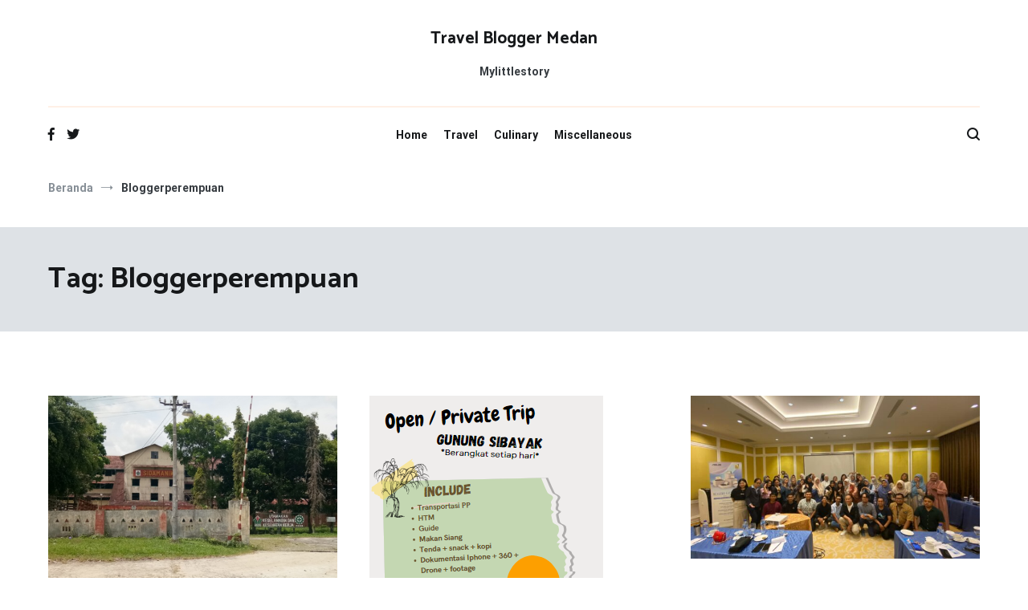

--- FILE ---
content_type: text/html; charset=UTF-8
request_url: https://trisuci.com/tag/bloggerperempuan/
body_size: 23757
content:
<!doctype html>
<html dir="ltr" lang="id" prefix="og: https://ogp.me/ns#">
<head>
	<meta charset="UTF-8">
	<meta name="viewport" content="width=device-width, initial-scale=1.0, user-scalable=no">
	<link rel="profile" href="http://gmpg.org/xfn/11">

	<style>
#wpadminbar #wp-admin-bar-wccp_free_top_button .ab-icon:before {
	content: "\f160";
	color: #02CA02;
	top: 3px;
}
#wpadminbar #wp-admin-bar-wccp_free_top_button .ab-icon {
	transform: rotate(45deg);
}
</style>

		<!-- All in One SEO 4.8.5 - aioseo.com -->
	<meta name="robots" content="max-image-preview:large" />
	<link rel="canonical" href="https://trisuci.com/tag/bloggerperempuan/" />
	<link rel="next" href="https://trisuci.com/tag/bloggerperempuan/page/2/" />
	<meta name="generator" content="All in One SEO (AIOSEO) 4.8.5" />
		<script type="application/ld+json" class="aioseo-schema">
			{"@context":"https:\/\/schema.org","@graph":[{"@type":"BreadcrumbList","@id":"https:\/\/trisuci.com\/tag\/bloggerperempuan\/#breadcrumblist","itemListElement":[{"@type":"ListItem","@id":"https:\/\/trisuci.com#listItem","position":1,"name":"Home","item":"https:\/\/trisuci.com","nextItem":{"@type":"ListItem","@id":"https:\/\/trisuci.com\/tag\/bloggerperempuan\/#listItem","name":"Bloggerperempuan"}},{"@type":"ListItem","@id":"https:\/\/trisuci.com\/tag\/bloggerperempuan\/#listItem","position":2,"name":"Bloggerperempuan","previousItem":{"@type":"ListItem","@id":"https:\/\/trisuci.com#listItem","name":"Home"}}]},{"@type":"CollectionPage","@id":"https:\/\/trisuci.com\/tag\/bloggerperempuan\/#collectionpage","url":"https:\/\/trisuci.com\/tag\/bloggerperempuan\/","name":"Bloggerperempuan - Travel Blogger Medan","inLanguage":"id-ID","isPartOf":{"@id":"https:\/\/trisuci.com\/#website"},"breadcrumb":{"@id":"https:\/\/trisuci.com\/tag\/bloggerperempuan\/#breadcrumblist"}},{"@type":"Person","@id":"https:\/\/trisuci.com\/#person","name":"Suci","image":{"@type":"ImageObject","@id":"https:\/\/trisuci.com\/tag\/bloggerperempuan\/#personImage","url":"https:\/\/secure.gravatar.com\/avatar\/cbe363fcae929b5d3b4bf26928d75bff3561402039867277d673902ad1c1c461?s=96&r=g","width":96,"height":96,"caption":"Suci"}},{"@type":"WebSite","@id":"https:\/\/trisuci.com\/#website","url":"https:\/\/trisuci.com\/","name":"MyLittlestory","alternateName":"MyLittleAdventure","description":"Mylittlestory","inLanguage":"id-ID","publisher":{"@id":"https:\/\/trisuci.com\/#person"}}]}
		</script>
		<!-- All in One SEO -->


	<!-- This site is optimized with the Yoast SEO plugin v26.6 - https://yoast.com/wordpress/plugins/seo/ -->
	<title>Bloggerperempuan - Travel Blogger Medan</title>
	<link rel="canonical" href="https://trisuci.com/tag/bloggerperempuan/" />
	<link rel="next" href="https://trisuci.com/tag/bloggerperempuan/page/2/" />
	<meta property="og:locale" content="id_ID" />
	<meta property="og:type" content="article" />
	<meta property="og:title" content="Bloggerperempuan Arsip - Travel Blogger Medan" />
	<meta property="og:url" content="https://trisuci.com/tag/bloggerperempuan/" />
	<meta property="og:site_name" content="Travel Blogger Medan" />
	<meta name="twitter:card" content="summary_large_image" />
	<script type="application/ld+json" class="yoast-schema-graph">{"@context":"https://schema.org","@graph":[{"@type":"CollectionPage","@id":"https://trisuci.com/tag/bloggerperempuan/","url":"https://trisuci.com/tag/bloggerperempuan/","name":"Bloggerperempuan Arsip - Travel Blogger Medan","isPartOf":{"@id":"https://trisuci.com/#website"},"primaryImageOfPage":{"@id":"https://trisuci.com/tag/bloggerperempuan/#primaryimage"},"image":{"@id":"https://trisuci.com/tag/bloggerperempuan/#primaryimage"},"thumbnailUrl":"https://trisuci.com/wp-content/uploads/2025/12/image.png","breadcrumb":{"@id":"https://trisuci.com/tag/bloggerperempuan/#breadcrumb"},"inLanguage":"id"},{"@type":"ImageObject","inLanguage":"id","@id":"https://trisuci.com/tag/bloggerperempuan/#primaryimage","url":"https://trisuci.com/wp-content/uploads/2025/12/image.png","contentUrl":"https://trisuci.com/wp-content/uploads/2025/12/image.png","width":633,"height":401},{"@type":"BreadcrumbList","@id":"https://trisuci.com/tag/bloggerperempuan/#breadcrumb","itemListElement":[{"@type":"ListItem","position":1,"name":"Beranda","item":"https://trisuci.com/"},{"@type":"ListItem","position":2,"name":"Bloggerperempuan"}]},{"@type":"WebSite","@id":"https://trisuci.com/#website","url":"https://trisuci.com/","name":"Travel Blogger Medan","description":"Mylittlestory","publisher":{"@id":"https://trisuci.com/#/schema/person/023adaf7566d3b8caf3f4506eb7617b5"},"potentialAction":[{"@type":"SearchAction","target":{"@type":"EntryPoint","urlTemplate":"https://trisuci.com/?s={search_term_string}"},"query-input":{"@type":"PropertyValueSpecification","valueRequired":true,"valueName":"search_term_string"}}],"inLanguage":"id"},{"@type":["Person","Organization"],"@id":"https://trisuci.com/#/schema/person/023adaf7566d3b8caf3f4506eb7617b5","name":"Suci","image":{"@type":"ImageObject","inLanguage":"id","@id":"https://trisuci.com/#/schema/person/image/","url":"https://trisuci.com/wp-content/uploads/2023/06/wp-1687507400331-1.jpg","contentUrl":"https://trisuci.com/wp-content/uploads/2023/06/wp-1687507400331-1.jpg","width":720,"height":720,"caption":"Suci"},"logo":{"@id":"https://trisuci.com/#/schema/person/image/"},"description":"A simply mom.. About live, life, love and laugh...","sameAs":["https://trisuci.com"]}]}</script>
	<!-- / Yoast SEO plugin. -->


<link rel='dns-prefetch' href='//stats.wp.com' />
<link rel='dns-prefetch' href='//maxcdn.bootstrapcdn.com' />
<link rel='dns-prefetch' href='//widgets.wp.com' />
<link rel='dns-prefetch' href='//jetpack.wordpress.com' />
<link rel='dns-prefetch' href='//s0.wp.com' />
<link rel='dns-prefetch' href='//public-api.wordpress.com' />
<link rel='dns-prefetch' href='//0.gravatar.com' />
<link rel='dns-prefetch' href='//1.gravatar.com' />
<link rel='dns-prefetch' href='//2.gravatar.com' />
<link rel='preconnect' href='//c0.wp.com' />
<link href='https://fonts.gstatic.com' crossorigin rel='preconnect' />
<link rel="alternate" type="application/rss+xml" title="Travel Blogger Medan &raquo; Feed" href="https://trisuci.com/feed/" />
<link rel="alternate" type="application/rss+xml" title="Travel Blogger Medan &raquo; Umpan Komentar" href="https://trisuci.com/comments/feed/" />
<link rel="alternate" type="application/rss+xml" title="Travel Blogger Medan &raquo; Bloggerperempuan Umpan Tag" href="https://trisuci.com/tag/bloggerperempuan/feed/" />
		<!-- This site uses the Google Analytics by ExactMetrics plugin v8.11.0 - Using Analytics tracking - https://www.exactmetrics.com/ -->
							<script src="//www.googletagmanager.com/gtag/js?id=G-8XBVTL1FK0"  data-cfasync="false" data-wpfc-render="false" type="text/javascript" async></script>
			<script data-cfasync="false" data-wpfc-render="false" type="text/javascript">
				var em_version = '8.11.0';
				var em_track_user = true;
				var em_no_track_reason = '';
								var ExactMetricsDefaultLocations = {"page_location":"https:\/\/trisuci.com\/tag\/bloggerperempuan\/"};
								if ( typeof ExactMetricsPrivacyGuardFilter === 'function' ) {
					var ExactMetricsLocations = (typeof ExactMetricsExcludeQuery === 'object') ? ExactMetricsPrivacyGuardFilter( ExactMetricsExcludeQuery ) : ExactMetricsPrivacyGuardFilter( ExactMetricsDefaultLocations );
				} else {
					var ExactMetricsLocations = (typeof ExactMetricsExcludeQuery === 'object') ? ExactMetricsExcludeQuery : ExactMetricsDefaultLocations;
				}

								var disableStrs = [
										'ga-disable-G-8XBVTL1FK0',
									];

				/* Function to detect opted out users */
				function __gtagTrackerIsOptedOut() {
					for (var index = 0; index < disableStrs.length; index++) {
						if (document.cookie.indexOf(disableStrs[index] + '=true') > -1) {
							return true;
						}
					}

					return false;
				}

				/* Disable tracking if the opt-out cookie exists. */
				if (__gtagTrackerIsOptedOut()) {
					for (var index = 0; index < disableStrs.length; index++) {
						window[disableStrs[index]] = true;
					}
				}

				/* Opt-out function */
				function __gtagTrackerOptout() {
					for (var index = 0; index < disableStrs.length; index++) {
						document.cookie = disableStrs[index] + '=true; expires=Thu, 31 Dec 2099 23:59:59 UTC; path=/';
						window[disableStrs[index]] = true;
					}
				}

				if ('undefined' === typeof gaOptout) {
					function gaOptout() {
						__gtagTrackerOptout();
					}
				}
								window.dataLayer = window.dataLayer || [];

				window.ExactMetricsDualTracker = {
					helpers: {},
					trackers: {},
				};
				if (em_track_user) {
					function __gtagDataLayer() {
						dataLayer.push(arguments);
					}

					function __gtagTracker(type, name, parameters) {
						if (!parameters) {
							parameters = {};
						}

						if (parameters.send_to) {
							__gtagDataLayer.apply(null, arguments);
							return;
						}

						if (type === 'event') {
														parameters.send_to = exactmetrics_frontend.v4_id;
							var hookName = name;
							if (typeof parameters['event_category'] !== 'undefined') {
								hookName = parameters['event_category'] + ':' + name;
							}

							if (typeof ExactMetricsDualTracker.trackers[hookName] !== 'undefined') {
								ExactMetricsDualTracker.trackers[hookName](parameters);
							} else {
								__gtagDataLayer('event', name, parameters);
							}
							
						} else {
							__gtagDataLayer.apply(null, arguments);
						}
					}

					__gtagTracker('js', new Date());
					__gtagTracker('set', {
						'developer_id.dNDMyYj': true,
											});
					if ( ExactMetricsLocations.page_location ) {
						__gtagTracker('set', ExactMetricsLocations);
					}
										__gtagTracker('config', 'G-8XBVTL1FK0', {"forceSSL":"true","link_attribution":"true"} );
										window.gtag = __gtagTracker;										(function () {
						/* https://developers.google.com/analytics/devguides/collection/analyticsjs/ */
						/* ga and __gaTracker compatibility shim. */
						var noopfn = function () {
							return null;
						};
						var newtracker = function () {
							return new Tracker();
						};
						var Tracker = function () {
							return null;
						};
						var p = Tracker.prototype;
						p.get = noopfn;
						p.set = noopfn;
						p.send = function () {
							var args = Array.prototype.slice.call(arguments);
							args.unshift('send');
							__gaTracker.apply(null, args);
						};
						var __gaTracker = function () {
							var len = arguments.length;
							if (len === 0) {
								return;
							}
							var f = arguments[len - 1];
							if (typeof f !== 'object' || f === null || typeof f.hitCallback !== 'function') {
								if ('send' === arguments[0]) {
									var hitConverted, hitObject = false, action;
									if ('event' === arguments[1]) {
										if ('undefined' !== typeof arguments[3]) {
											hitObject = {
												'eventAction': arguments[3],
												'eventCategory': arguments[2],
												'eventLabel': arguments[4],
												'value': arguments[5] ? arguments[5] : 1,
											}
										}
									}
									if ('pageview' === arguments[1]) {
										if ('undefined' !== typeof arguments[2]) {
											hitObject = {
												'eventAction': 'page_view',
												'page_path': arguments[2],
											}
										}
									}
									if (typeof arguments[2] === 'object') {
										hitObject = arguments[2];
									}
									if (typeof arguments[5] === 'object') {
										Object.assign(hitObject, arguments[5]);
									}
									if ('undefined' !== typeof arguments[1].hitType) {
										hitObject = arguments[1];
										if ('pageview' === hitObject.hitType) {
											hitObject.eventAction = 'page_view';
										}
									}
									if (hitObject) {
										action = 'timing' === arguments[1].hitType ? 'timing_complete' : hitObject.eventAction;
										hitConverted = mapArgs(hitObject);
										__gtagTracker('event', action, hitConverted);
									}
								}
								return;
							}

							function mapArgs(args) {
								var arg, hit = {};
								var gaMap = {
									'eventCategory': 'event_category',
									'eventAction': 'event_action',
									'eventLabel': 'event_label',
									'eventValue': 'event_value',
									'nonInteraction': 'non_interaction',
									'timingCategory': 'event_category',
									'timingVar': 'name',
									'timingValue': 'value',
									'timingLabel': 'event_label',
									'page': 'page_path',
									'location': 'page_location',
									'title': 'page_title',
									'referrer' : 'page_referrer',
								};
								for (arg in args) {
																		if (!(!args.hasOwnProperty(arg) || !gaMap.hasOwnProperty(arg))) {
										hit[gaMap[arg]] = args[arg];
									} else {
										hit[arg] = args[arg];
									}
								}
								return hit;
							}

							try {
								f.hitCallback();
							} catch (ex) {
							}
						};
						__gaTracker.create = newtracker;
						__gaTracker.getByName = newtracker;
						__gaTracker.getAll = function () {
							return [];
						};
						__gaTracker.remove = noopfn;
						__gaTracker.loaded = true;
						window['__gaTracker'] = __gaTracker;
					})();
									} else {
										console.log("");
					(function () {
						function __gtagTracker() {
							return null;
						}

						window['__gtagTracker'] = __gtagTracker;
						window['gtag'] = __gtagTracker;
					})();
									}
			</script>
							<!-- / Google Analytics by ExactMetrics -->
				<!-- This site uses the Google Analytics by MonsterInsights plugin v9.11.0 - Using Analytics tracking - https://www.monsterinsights.com/ -->
							<script src="//www.googletagmanager.com/gtag/js?id=G-8XBVTL1FK0"  data-cfasync="false" data-wpfc-render="false" type="text/javascript" async></script>
			<script data-cfasync="false" data-wpfc-render="false" type="text/javascript">
				var mi_version = '9.11.0';
				var mi_track_user = true;
				var mi_no_track_reason = '';
								var MonsterInsightsDefaultLocations = {"page_location":"https:\/\/trisuci.com\/tag\/bloggerperempuan\/"};
								if ( typeof MonsterInsightsPrivacyGuardFilter === 'function' ) {
					var MonsterInsightsLocations = (typeof MonsterInsightsExcludeQuery === 'object') ? MonsterInsightsPrivacyGuardFilter( MonsterInsightsExcludeQuery ) : MonsterInsightsPrivacyGuardFilter( MonsterInsightsDefaultLocations );
				} else {
					var MonsterInsightsLocations = (typeof MonsterInsightsExcludeQuery === 'object') ? MonsterInsightsExcludeQuery : MonsterInsightsDefaultLocations;
				}

								var disableStrs = [
										'ga-disable-G-8XBVTL1FK0',
									];

				/* Function to detect opted out users */
				function __gtagTrackerIsOptedOut() {
					for (var index = 0; index < disableStrs.length; index++) {
						if (document.cookie.indexOf(disableStrs[index] + '=true') > -1) {
							return true;
						}
					}

					return false;
				}

				/* Disable tracking if the opt-out cookie exists. */
				if (__gtagTrackerIsOptedOut()) {
					for (var index = 0; index < disableStrs.length; index++) {
						window[disableStrs[index]] = true;
					}
				}

				/* Opt-out function */
				function __gtagTrackerOptout() {
					for (var index = 0; index < disableStrs.length; index++) {
						document.cookie = disableStrs[index] + '=true; expires=Thu, 31 Dec 2099 23:59:59 UTC; path=/';
						window[disableStrs[index]] = true;
					}
				}

				if ('undefined' === typeof gaOptout) {
					function gaOptout() {
						__gtagTrackerOptout();
					}
				}
								window.dataLayer = window.dataLayer || [];

				window.MonsterInsightsDualTracker = {
					helpers: {},
					trackers: {},
				};
				if (mi_track_user) {
					function __gtagDataLayer() {
						dataLayer.push(arguments);
					}

					function __gtagTracker(type, name, parameters) {
						if (!parameters) {
							parameters = {};
						}

						if (parameters.send_to) {
							__gtagDataLayer.apply(null, arguments);
							return;
						}

						if (type === 'event') {
														parameters.send_to = monsterinsights_frontend.v4_id;
							var hookName = name;
							if (typeof parameters['event_category'] !== 'undefined') {
								hookName = parameters['event_category'] + ':' + name;
							}

							if (typeof MonsterInsightsDualTracker.trackers[hookName] !== 'undefined') {
								MonsterInsightsDualTracker.trackers[hookName](parameters);
							} else {
								__gtagDataLayer('event', name, parameters);
							}
							
						} else {
							__gtagDataLayer.apply(null, arguments);
						}
					}

					__gtagTracker('js', new Date());
					__gtagTracker('set', {
						'developer_id.dZGIzZG': true,
											});
					if ( MonsterInsightsLocations.page_location ) {
						__gtagTracker('set', MonsterInsightsLocations);
					}
										__gtagTracker('config', 'G-8XBVTL1FK0', {"forceSSL":"true","link_attribution":"true"} );
										window.gtag = __gtagTracker;										(function () {
						/* https://developers.google.com/analytics/devguides/collection/analyticsjs/ */
						/* ga and __gaTracker compatibility shim. */
						var noopfn = function () {
							return null;
						};
						var newtracker = function () {
							return new Tracker();
						};
						var Tracker = function () {
							return null;
						};
						var p = Tracker.prototype;
						p.get = noopfn;
						p.set = noopfn;
						p.send = function () {
							var args = Array.prototype.slice.call(arguments);
							args.unshift('send');
							__gaTracker.apply(null, args);
						};
						var __gaTracker = function () {
							var len = arguments.length;
							if (len === 0) {
								return;
							}
							var f = arguments[len - 1];
							if (typeof f !== 'object' || f === null || typeof f.hitCallback !== 'function') {
								if ('send' === arguments[0]) {
									var hitConverted, hitObject = false, action;
									if ('event' === arguments[1]) {
										if ('undefined' !== typeof arguments[3]) {
											hitObject = {
												'eventAction': arguments[3],
												'eventCategory': arguments[2],
												'eventLabel': arguments[4],
												'value': arguments[5] ? arguments[5] : 1,
											}
										}
									}
									if ('pageview' === arguments[1]) {
										if ('undefined' !== typeof arguments[2]) {
											hitObject = {
												'eventAction': 'page_view',
												'page_path': arguments[2],
											}
										}
									}
									if (typeof arguments[2] === 'object') {
										hitObject = arguments[2];
									}
									if (typeof arguments[5] === 'object') {
										Object.assign(hitObject, arguments[5]);
									}
									if ('undefined' !== typeof arguments[1].hitType) {
										hitObject = arguments[1];
										if ('pageview' === hitObject.hitType) {
											hitObject.eventAction = 'page_view';
										}
									}
									if (hitObject) {
										action = 'timing' === arguments[1].hitType ? 'timing_complete' : hitObject.eventAction;
										hitConverted = mapArgs(hitObject);
										__gtagTracker('event', action, hitConverted);
									}
								}
								return;
							}

							function mapArgs(args) {
								var arg, hit = {};
								var gaMap = {
									'eventCategory': 'event_category',
									'eventAction': 'event_action',
									'eventLabel': 'event_label',
									'eventValue': 'event_value',
									'nonInteraction': 'non_interaction',
									'timingCategory': 'event_category',
									'timingVar': 'name',
									'timingValue': 'value',
									'timingLabel': 'event_label',
									'page': 'page_path',
									'location': 'page_location',
									'title': 'page_title',
									'referrer' : 'page_referrer',
								};
								for (arg in args) {
																		if (!(!args.hasOwnProperty(arg) || !gaMap.hasOwnProperty(arg))) {
										hit[gaMap[arg]] = args[arg];
									} else {
										hit[arg] = args[arg];
									}
								}
								return hit;
							}

							try {
								f.hitCallback();
							} catch (ex) {
							}
						};
						__gaTracker.create = newtracker;
						__gaTracker.getByName = newtracker;
						__gaTracker.getAll = function () {
							return [];
						};
						__gaTracker.remove = noopfn;
						__gaTracker.loaded = true;
						window['__gaTracker'] = __gaTracker;
					})();
									} else {
										console.log("");
					(function () {
						function __gtagTracker() {
							return null;
						}

						window['__gtagTracker'] = __gtagTracker;
						window['gtag'] = __gtagTracker;
					})();
									}
			</script>
							<!-- / Google Analytics by MonsterInsights -->
		<style id='wp-img-auto-sizes-contain-inline-css' type='text/css'>
img:is([sizes=auto i],[sizes^="auto," i]){contain-intrinsic-size:3000px 1500px}
/*# sourceURL=wp-img-auto-sizes-contain-inline-css */
</style>
<style id='wp-emoji-styles-inline-css' type='text/css'>

	img.wp-smiley, img.emoji {
		display: inline !important;
		border: none !important;
		box-shadow: none !important;
		height: 1em !important;
		width: 1em !important;
		margin: 0 0.07em !important;
		vertical-align: -0.1em !important;
		background: none !important;
		padding: 0 !important;
	}
/*# sourceURL=wp-emoji-styles-inline-css */
</style>
<style id='wp-block-library-inline-css' type='text/css'>
:root{--wp-block-synced-color:#7a00df;--wp-block-synced-color--rgb:122,0,223;--wp-bound-block-color:var(--wp-block-synced-color);--wp-editor-canvas-background:#ddd;--wp-admin-theme-color:#007cba;--wp-admin-theme-color--rgb:0,124,186;--wp-admin-theme-color-darker-10:#006ba1;--wp-admin-theme-color-darker-10--rgb:0,107,160.5;--wp-admin-theme-color-darker-20:#005a87;--wp-admin-theme-color-darker-20--rgb:0,90,135;--wp-admin-border-width-focus:2px}@media (min-resolution:192dpi){:root{--wp-admin-border-width-focus:1.5px}}.wp-element-button{cursor:pointer}:root .has-very-light-gray-background-color{background-color:#eee}:root .has-very-dark-gray-background-color{background-color:#313131}:root .has-very-light-gray-color{color:#eee}:root .has-very-dark-gray-color{color:#313131}:root .has-vivid-green-cyan-to-vivid-cyan-blue-gradient-background{background:linear-gradient(135deg,#00d084,#0693e3)}:root .has-purple-crush-gradient-background{background:linear-gradient(135deg,#34e2e4,#4721fb 50%,#ab1dfe)}:root .has-hazy-dawn-gradient-background{background:linear-gradient(135deg,#faaca8,#dad0ec)}:root .has-subdued-olive-gradient-background{background:linear-gradient(135deg,#fafae1,#67a671)}:root .has-atomic-cream-gradient-background{background:linear-gradient(135deg,#fdd79a,#004a59)}:root .has-nightshade-gradient-background{background:linear-gradient(135deg,#330968,#31cdcf)}:root .has-midnight-gradient-background{background:linear-gradient(135deg,#020381,#2874fc)}:root{--wp--preset--font-size--normal:16px;--wp--preset--font-size--huge:42px}.has-regular-font-size{font-size:1em}.has-larger-font-size{font-size:2.625em}.has-normal-font-size{font-size:var(--wp--preset--font-size--normal)}.has-huge-font-size{font-size:var(--wp--preset--font-size--huge)}.has-text-align-center{text-align:center}.has-text-align-left{text-align:left}.has-text-align-right{text-align:right}.has-fit-text{white-space:nowrap!important}#end-resizable-editor-section{display:none}.aligncenter{clear:both}.items-justified-left{justify-content:flex-start}.items-justified-center{justify-content:center}.items-justified-right{justify-content:flex-end}.items-justified-space-between{justify-content:space-between}.screen-reader-text{border:0;clip-path:inset(50%);height:1px;margin:-1px;overflow:hidden;padding:0;position:absolute;width:1px;word-wrap:normal!important}.screen-reader-text:focus{background-color:#ddd;clip-path:none;color:#444;display:block;font-size:1em;height:auto;left:5px;line-height:normal;padding:15px 23px 14px;text-decoration:none;top:5px;width:auto;z-index:100000}html :where(.has-border-color){border-style:solid}html :where([style*=border-top-color]){border-top-style:solid}html :where([style*=border-right-color]){border-right-style:solid}html :where([style*=border-bottom-color]){border-bottom-style:solid}html :where([style*=border-left-color]){border-left-style:solid}html :where([style*=border-width]){border-style:solid}html :where([style*=border-top-width]){border-top-style:solid}html :where([style*=border-right-width]){border-right-style:solid}html :where([style*=border-bottom-width]){border-bottom-style:solid}html :where([style*=border-left-width]){border-left-style:solid}html :where(img[class*=wp-image-]){height:auto;max-width:100%}:where(figure){margin:0 0 1em}html :where(.is-position-sticky){--wp-admin--admin-bar--position-offset:var(--wp-admin--admin-bar--height,0px)}@media screen and (max-width:600px){html :where(.is-position-sticky){--wp-admin--admin-bar--position-offset:0px}}

/*# sourceURL=wp-block-library-inline-css */
</style><style id='wp-block-heading-inline-css' type='text/css'>
h1:where(.wp-block-heading).has-background,h2:where(.wp-block-heading).has-background,h3:where(.wp-block-heading).has-background,h4:where(.wp-block-heading).has-background,h5:where(.wp-block-heading).has-background,h6:where(.wp-block-heading).has-background{padding:1.25em 2.375em}h1.has-text-align-left[style*=writing-mode]:where([style*=vertical-lr]),h1.has-text-align-right[style*=writing-mode]:where([style*=vertical-rl]),h2.has-text-align-left[style*=writing-mode]:where([style*=vertical-lr]),h2.has-text-align-right[style*=writing-mode]:where([style*=vertical-rl]),h3.has-text-align-left[style*=writing-mode]:where([style*=vertical-lr]),h3.has-text-align-right[style*=writing-mode]:where([style*=vertical-rl]),h4.has-text-align-left[style*=writing-mode]:where([style*=vertical-lr]),h4.has-text-align-right[style*=writing-mode]:where([style*=vertical-rl]),h5.has-text-align-left[style*=writing-mode]:where([style*=vertical-lr]),h5.has-text-align-right[style*=writing-mode]:where([style*=vertical-rl]),h6.has-text-align-left[style*=writing-mode]:where([style*=vertical-lr]),h6.has-text-align-right[style*=writing-mode]:where([style*=vertical-rl]){rotate:180deg}
/*# sourceURL=https://c0.wp.com/c/6.9/wp-includes/blocks/heading/style.min.css */
</style>
<style id='wp-block-columns-inline-css' type='text/css'>
.wp-block-columns{box-sizing:border-box;display:flex;flex-wrap:wrap!important}@media (min-width:782px){.wp-block-columns{flex-wrap:nowrap!important}}.wp-block-columns{align-items:normal!important}.wp-block-columns.are-vertically-aligned-top{align-items:flex-start}.wp-block-columns.are-vertically-aligned-center{align-items:center}.wp-block-columns.are-vertically-aligned-bottom{align-items:flex-end}@media (max-width:781px){.wp-block-columns:not(.is-not-stacked-on-mobile)>.wp-block-column{flex-basis:100%!important}}@media (min-width:782px){.wp-block-columns:not(.is-not-stacked-on-mobile)>.wp-block-column{flex-basis:0;flex-grow:1}.wp-block-columns:not(.is-not-stacked-on-mobile)>.wp-block-column[style*=flex-basis]{flex-grow:0}}.wp-block-columns.is-not-stacked-on-mobile{flex-wrap:nowrap!important}.wp-block-columns.is-not-stacked-on-mobile>.wp-block-column{flex-basis:0;flex-grow:1}.wp-block-columns.is-not-stacked-on-mobile>.wp-block-column[style*=flex-basis]{flex-grow:0}:where(.wp-block-columns){margin-bottom:1.75em}:where(.wp-block-columns.has-background){padding:1.25em 2.375em}.wp-block-column{flex-grow:1;min-width:0;overflow-wrap:break-word;word-break:break-word}.wp-block-column.is-vertically-aligned-top{align-self:flex-start}.wp-block-column.is-vertically-aligned-center{align-self:center}.wp-block-column.is-vertically-aligned-bottom{align-self:flex-end}.wp-block-column.is-vertically-aligned-stretch{align-self:stretch}.wp-block-column.is-vertically-aligned-bottom,.wp-block-column.is-vertically-aligned-center,.wp-block-column.is-vertically-aligned-top{width:100%}
/*# sourceURL=https://c0.wp.com/c/6.9/wp-includes/blocks/columns/style.min.css */
</style>
<style id='wp-block-paragraph-inline-css' type='text/css'>
.is-small-text{font-size:.875em}.is-regular-text{font-size:1em}.is-large-text{font-size:2.25em}.is-larger-text{font-size:3em}.has-drop-cap:not(:focus):first-letter{float:left;font-size:8.4em;font-style:normal;font-weight:100;line-height:.68;margin:.05em .1em 0 0;text-transform:uppercase}body.rtl .has-drop-cap:not(:focus):first-letter{float:none;margin-left:.1em}p.has-drop-cap.has-background{overflow:hidden}:root :where(p.has-background){padding:1.25em 2.375em}:where(p.has-text-color:not(.has-link-color)) a{color:inherit}p.has-text-align-left[style*="writing-mode:vertical-lr"],p.has-text-align-right[style*="writing-mode:vertical-rl"]{rotate:180deg}
/*# sourceURL=https://c0.wp.com/c/6.9/wp-includes/blocks/paragraph/style.min.css */
</style>
<style id='global-styles-inline-css' type='text/css'>
:root{--wp--preset--aspect-ratio--square: 1;--wp--preset--aspect-ratio--4-3: 4/3;--wp--preset--aspect-ratio--3-4: 3/4;--wp--preset--aspect-ratio--3-2: 3/2;--wp--preset--aspect-ratio--2-3: 2/3;--wp--preset--aspect-ratio--16-9: 16/9;--wp--preset--aspect-ratio--9-16: 9/16;--wp--preset--color--black: #000000;--wp--preset--color--cyan-bluish-gray: #abb8c3;--wp--preset--color--white: #ffffff;--wp--preset--color--pale-pink: #f78da7;--wp--preset--color--vivid-red: #cf2e2e;--wp--preset--color--luminous-vivid-orange: #ff6900;--wp--preset--color--luminous-vivid-amber: #fcb900;--wp--preset--color--light-green-cyan: #7bdcb5;--wp--preset--color--vivid-green-cyan: #00d084;--wp--preset--color--pale-cyan-blue: #8ed1fc;--wp--preset--color--vivid-cyan-blue: #0693e3;--wp--preset--color--vivid-purple: #9b51e0;--wp--preset--gradient--vivid-cyan-blue-to-vivid-purple: linear-gradient(135deg,rgb(6,147,227) 0%,rgb(155,81,224) 100%);--wp--preset--gradient--light-green-cyan-to-vivid-green-cyan: linear-gradient(135deg,rgb(122,220,180) 0%,rgb(0,208,130) 100%);--wp--preset--gradient--luminous-vivid-amber-to-luminous-vivid-orange: linear-gradient(135deg,rgb(252,185,0) 0%,rgb(255,105,0) 100%);--wp--preset--gradient--luminous-vivid-orange-to-vivid-red: linear-gradient(135deg,rgb(255,105,0) 0%,rgb(207,46,46) 100%);--wp--preset--gradient--very-light-gray-to-cyan-bluish-gray: linear-gradient(135deg,rgb(238,238,238) 0%,rgb(169,184,195) 100%);--wp--preset--gradient--cool-to-warm-spectrum: linear-gradient(135deg,rgb(74,234,220) 0%,rgb(151,120,209) 20%,rgb(207,42,186) 40%,rgb(238,44,130) 60%,rgb(251,105,98) 80%,rgb(254,248,76) 100%);--wp--preset--gradient--blush-light-purple: linear-gradient(135deg,rgb(255,206,236) 0%,rgb(152,150,240) 100%);--wp--preset--gradient--blush-bordeaux: linear-gradient(135deg,rgb(254,205,165) 0%,rgb(254,45,45) 50%,rgb(107,0,62) 100%);--wp--preset--gradient--luminous-dusk: linear-gradient(135deg,rgb(255,203,112) 0%,rgb(199,81,192) 50%,rgb(65,88,208) 100%);--wp--preset--gradient--pale-ocean: linear-gradient(135deg,rgb(255,245,203) 0%,rgb(182,227,212) 50%,rgb(51,167,181) 100%);--wp--preset--gradient--electric-grass: linear-gradient(135deg,rgb(202,248,128) 0%,rgb(113,206,126) 100%);--wp--preset--gradient--midnight: linear-gradient(135deg,rgb(2,3,129) 0%,rgb(40,116,252) 100%);--wp--preset--font-size--small: 13px;--wp--preset--font-size--medium: 20px;--wp--preset--font-size--large: 36px;--wp--preset--font-size--x-large: 42px;--wp--preset--spacing--20: 0.44rem;--wp--preset--spacing--30: 0.67rem;--wp--preset--spacing--40: 1rem;--wp--preset--spacing--50: 1.5rem;--wp--preset--spacing--60: 2.25rem;--wp--preset--spacing--70: 3.38rem;--wp--preset--spacing--80: 5.06rem;--wp--preset--shadow--natural: 6px 6px 9px rgba(0, 0, 0, 0.2);--wp--preset--shadow--deep: 12px 12px 50px rgba(0, 0, 0, 0.4);--wp--preset--shadow--sharp: 6px 6px 0px rgba(0, 0, 0, 0.2);--wp--preset--shadow--outlined: 6px 6px 0px -3px rgb(255, 255, 255), 6px 6px rgb(0, 0, 0);--wp--preset--shadow--crisp: 6px 6px 0px rgb(0, 0, 0);}:where(.is-layout-flex){gap: 0.5em;}:where(.is-layout-grid){gap: 0.5em;}body .is-layout-flex{display: flex;}.is-layout-flex{flex-wrap: wrap;align-items: center;}.is-layout-flex > :is(*, div){margin: 0;}body .is-layout-grid{display: grid;}.is-layout-grid > :is(*, div){margin: 0;}:where(.wp-block-columns.is-layout-flex){gap: 2em;}:where(.wp-block-columns.is-layout-grid){gap: 2em;}:where(.wp-block-post-template.is-layout-flex){gap: 1.25em;}:where(.wp-block-post-template.is-layout-grid){gap: 1.25em;}.has-black-color{color: var(--wp--preset--color--black) !important;}.has-cyan-bluish-gray-color{color: var(--wp--preset--color--cyan-bluish-gray) !important;}.has-white-color{color: var(--wp--preset--color--white) !important;}.has-pale-pink-color{color: var(--wp--preset--color--pale-pink) !important;}.has-vivid-red-color{color: var(--wp--preset--color--vivid-red) !important;}.has-luminous-vivid-orange-color{color: var(--wp--preset--color--luminous-vivid-orange) !important;}.has-luminous-vivid-amber-color{color: var(--wp--preset--color--luminous-vivid-amber) !important;}.has-light-green-cyan-color{color: var(--wp--preset--color--light-green-cyan) !important;}.has-vivid-green-cyan-color{color: var(--wp--preset--color--vivid-green-cyan) !important;}.has-pale-cyan-blue-color{color: var(--wp--preset--color--pale-cyan-blue) !important;}.has-vivid-cyan-blue-color{color: var(--wp--preset--color--vivid-cyan-blue) !important;}.has-vivid-purple-color{color: var(--wp--preset--color--vivid-purple) !important;}.has-black-background-color{background-color: var(--wp--preset--color--black) !important;}.has-cyan-bluish-gray-background-color{background-color: var(--wp--preset--color--cyan-bluish-gray) !important;}.has-white-background-color{background-color: var(--wp--preset--color--white) !important;}.has-pale-pink-background-color{background-color: var(--wp--preset--color--pale-pink) !important;}.has-vivid-red-background-color{background-color: var(--wp--preset--color--vivid-red) !important;}.has-luminous-vivid-orange-background-color{background-color: var(--wp--preset--color--luminous-vivid-orange) !important;}.has-luminous-vivid-amber-background-color{background-color: var(--wp--preset--color--luminous-vivid-amber) !important;}.has-light-green-cyan-background-color{background-color: var(--wp--preset--color--light-green-cyan) !important;}.has-vivid-green-cyan-background-color{background-color: var(--wp--preset--color--vivid-green-cyan) !important;}.has-pale-cyan-blue-background-color{background-color: var(--wp--preset--color--pale-cyan-blue) !important;}.has-vivid-cyan-blue-background-color{background-color: var(--wp--preset--color--vivid-cyan-blue) !important;}.has-vivid-purple-background-color{background-color: var(--wp--preset--color--vivid-purple) !important;}.has-black-border-color{border-color: var(--wp--preset--color--black) !important;}.has-cyan-bluish-gray-border-color{border-color: var(--wp--preset--color--cyan-bluish-gray) !important;}.has-white-border-color{border-color: var(--wp--preset--color--white) !important;}.has-pale-pink-border-color{border-color: var(--wp--preset--color--pale-pink) !important;}.has-vivid-red-border-color{border-color: var(--wp--preset--color--vivid-red) !important;}.has-luminous-vivid-orange-border-color{border-color: var(--wp--preset--color--luminous-vivid-orange) !important;}.has-luminous-vivid-amber-border-color{border-color: var(--wp--preset--color--luminous-vivid-amber) !important;}.has-light-green-cyan-border-color{border-color: var(--wp--preset--color--light-green-cyan) !important;}.has-vivid-green-cyan-border-color{border-color: var(--wp--preset--color--vivid-green-cyan) !important;}.has-pale-cyan-blue-border-color{border-color: var(--wp--preset--color--pale-cyan-blue) !important;}.has-vivid-cyan-blue-border-color{border-color: var(--wp--preset--color--vivid-cyan-blue) !important;}.has-vivid-purple-border-color{border-color: var(--wp--preset--color--vivid-purple) !important;}.has-vivid-cyan-blue-to-vivid-purple-gradient-background{background: var(--wp--preset--gradient--vivid-cyan-blue-to-vivid-purple) !important;}.has-light-green-cyan-to-vivid-green-cyan-gradient-background{background: var(--wp--preset--gradient--light-green-cyan-to-vivid-green-cyan) !important;}.has-luminous-vivid-amber-to-luminous-vivid-orange-gradient-background{background: var(--wp--preset--gradient--luminous-vivid-amber-to-luminous-vivid-orange) !important;}.has-luminous-vivid-orange-to-vivid-red-gradient-background{background: var(--wp--preset--gradient--luminous-vivid-orange-to-vivid-red) !important;}.has-very-light-gray-to-cyan-bluish-gray-gradient-background{background: var(--wp--preset--gradient--very-light-gray-to-cyan-bluish-gray) !important;}.has-cool-to-warm-spectrum-gradient-background{background: var(--wp--preset--gradient--cool-to-warm-spectrum) !important;}.has-blush-light-purple-gradient-background{background: var(--wp--preset--gradient--blush-light-purple) !important;}.has-blush-bordeaux-gradient-background{background: var(--wp--preset--gradient--blush-bordeaux) !important;}.has-luminous-dusk-gradient-background{background: var(--wp--preset--gradient--luminous-dusk) !important;}.has-pale-ocean-gradient-background{background: var(--wp--preset--gradient--pale-ocean) !important;}.has-electric-grass-gradient-background{background: var(--wp--preset--gradient--electric-grass) !important;}.has-midnight-gradient-background{background: var(--wp--preset--gradient--midnight) !important;}.has-small-font-size{font-size: var(--wp--preset--font-size--small) !important;}.has-medium-font-size{font-size: var(--wp--preset--font-size--medium) !important;}.has-large-font-size{font-size: var(--wp--preset--font-size--large) !important;}.has-x-large-font-size{font-size: var(--wp--preset--font-size--x-large) !important;}
:where(.wp-block-columns.is-layout-flex){gap: 2em;}:where(.wp-block-columns.is-layout-grid){gap: 2em;}
/*# sourceURL=global-styles-inline-css */
</style>
<style id='core-block-supports-inline-css' type='text/css'>
.wp-container-core-columns-is-layout-9d6595d7{flex-wrap:nowrap;}
/*# sourceURL=core-block-supports-inline-css */
</style>

<style id='classic-theme-styles-inline-css' type='text/css'>
/*! This file is auto-generated */
.wp-block-button__link{color:#fff;background-color:#32373c;border-radius:9999px;box-shadow:none;text-decoration:none;padding:calc(.667em + 2px) calc(1.333em + 2px);font-size:1.125em}.wp-block-file__button{background:#32373c;color:#fff;text-decoration:none}
/*# sourceURL=/wp-includes/css/classic-themes.min.css */
</style>
<link rel='stylesheet' id='font-awesome-css' href='https://maxcdn.bootstrapcdn.com/font-awesome/4.7.0/css/font-awesome.min.css?ver=4.7.0' type='text/css' media='all' />
<link rel='stylesheet' id='cenote-style-css' href='https://trisuci.com/wp-content/themes/cenote/style.css?ver=6.9' type='text/css' media='all' />
<style id='cenote-style-inline-css' type='text/css'>
.cenote-header-media .tg-container {
			background-image: url( "" );
		}
/*# sourceURL=cenote-style-inline-css */
</style>
<link rel='stylesheet' id='themegrill-icons-css' href='https://trisuci.com/wp-content/themes/cenote/assets/css/themegrill-icons.min.css?ver=1.0' type='text/css' media='all' />
<link rel='stylesheet' id='font-awesome-4-css' href='https://trisuci.com/wp-content/themes/cenote/assets/css/v4-shims.min.css?ver=4.7.0' type='text/css' media='all' />
<link rel='stylesheet' id='font-awesome-all-css' href='https://trisuci.com/wp-content/themes/cenote/assets/css/all.min.css?ver=6.7.2' type='text/css' media='all' />
<link rel='stylesheet' id='font-awesome-solid-css' href='https://trisuci.com/wp-content/themes/cenote/assets/css/solid.min.css?ver=6.7.2' type='text/css' media='all' />
<link rel='stylesheet' id='font-awesome-regular-css' href='https://trisuci.com/wp-content/themes/cenote/assets/css/regular.min.css?ver=6.7.2' type='text/css' media='all' />
<link rel='stylesheet' id='font-awesome-brands-css' href='https://trisuci.com/wp-content/themes/cenote/assets/css/brands.min.css?ver=6.7.2' type='text/css' media='all' />
<link rel='stylesheet' id='swiper-css' href='https://trisuci.com/wp-content/themes/cenote/assets/css/swiper.min.css?ver=6.9' type='text/css' media='all' />
<link rel='stylesheet' id='jetpack_likes-css' href='https://c0.wp.com/p/jetpack/15.3.1/modules/likes/style.css' type='text/css' media='all' />
<link rel='stylesheet' id='jetpack-subscriptions-css' href='https://c0.wp.com/p/jetpack/15.3.1/_inc/build/subscriptions/subscriptions.min.css' type='text/css' media='all' />
<script type="text/javascript" src="https://trisuci.com/wp-content/plugins/google-analytics-dashboard-for-wp/assets/js/frontend-gtag.min.js?ver=8.11.0" id="exactmetrics-frontend-script-js" async="async" data-wp-strategy="async"></script>
<script data-cfasync="false" data-wpfc-render="false" type="text/javascript" id='exactmetrics-frontend-script-js-extra'>/* <![CDATA[ */
var exactmetrics_frontend = {"js_events_tracking":"true","download_extensions":"doc,pdf,ppt,zip,xls,docx,pptx,xlsx","inbound_paths":"[{\"path\":\"\\\/go\\\/\",\"label\":\"affiliate\"},{\"path\":\"\\\/recommend\\\/\",\"label\":\"affiliate\"}]","home_url":"https:\/\/trisuci.com","hash_tracking":"false","v4_id":"G-8XBVTL1FK0"};/* ]]> */
</script>
<script type="text/javascript" src="https://trisuci.com/wp-content/plugins/google-analytics-for-wordpress/assets/js/frontend-gtag.min.js?ver=9.11.0" id="monsterinsights-frontend-script-js" async="async" data-wp-strategy="async"></script>
<script data-cfasync="false" data-wpfc-render="false" type="text/javascript" id='monsterinsights-frontend-script-js-extra'>/* <![CDATA[ */
var monsterinsights_frontend = {"js_events_tracking":"true","download_extensions":"doc,pdf,ppt,zip,xls,docx,pptx,xlsx","inbound_paths":"[{\"path\":\"\\\/go\\\/\",\"label\":\"affiliate\"},{\"path\":\"\\\/recommend\\\/\",\"label\":\"affiliate\"}]","home_url":"https:\/\/trisuci.com","hash_tracking":"false","v4_id":"G-8XBVTL1FK0"};/* ]]> */
</script>
<script type="text/javascript" src="https://c0.wp.com/c/6.9/wp-includes/js/jquery/jquery.min.js" id="jquery-core-js"></script>
<script type="text/javascript" src="https://c0.wp.com/c/6.9/wp-includes/js/jquery/jquery-migrate.min.js" id="jquery-migrate-js"></script>
<link rel="https://api.w.org/" href="https://trisuci.com/wp-json/" /><link rel="alternate" title="JSON" type="application/json" href="https://trisuci.com/wp-json/wp/v2/tags/85" /><link rel="EditURI" type="application/rsd+xml" title="RSD" href="https://trisuci.com/xmlrpc.php?rsd" />
<meta name="generator" content="WordPress 6.9" />
<script id="wpcp_disable_selection" type="text/javascript">
var image_save_msg='You are not allowed to save images!';
	var no_menu_msg='Context Menu disabled!';
	var smessage = "Content is protected !!";

function disableEnterKey(e)
{
	var elemtype = e.target.tagName;
	
	elemtype = elemtype.toUpperCase();
	
	if (elemtype == "TEXT" || elemtype == "TEXTAREA" || elemtype == "INPUT" || elemtype == "PASSWORD" || elemtype == "SELECT" || elemtype == "OPTION" || elemtype == "EMBED")
	{
		elemtype = 'TEXT';
	}
	
	if (e.ctrlKey){
     var key;
     if(window.event)
          key = window.event.keyCode;     //IE
     else
          key = e.which;     //firefox (97)
    //if (key != 17) alert(key);
     if (elemtype!= 'TEXT' && (key == 97 || key == 65 || key == 67 || key == 99 || key == 88 || key == 120 || key == 26 || key == 85  || key == 86 || key == 83 || key == 43 || key == 73))
     {
		if(wccp_free_iscontenteditable(e)) return true;
		show_wpcp_message('You are not allowed to copy content or view source');
		return false;
     }else
     	return true;
     }
}


/*For contenteditable tags*/
function wccp_free_iscontenteditable(e)
{
	var e = e || window.event; // also there is no e.target property in IE. instead IE uses window.event.srcElement
  	
	var target = e.target || e.srcElement;

	var elemtype = e.target.nodeName;
	
	elemtype = elemtype.toUpperCase();
	
	var iscontenteditable = "false";
		
	if(typeof target.getAttribute!="undefined" ) iscontenteditable = target.getAttribute("contenteditable"); // Return true or false as string
	
	var iscontenteditable2 = false;
	
	if(typeof target.isContentEditable!="undefined" ) iscontenteditable2 = target.isContentEditable; // Return true or false as boolean

	if(target.parentElement.isContentEditable) iscontenteditable2 = true;
	
	if (iscontenteditable == "true" || iscontenteditable2 == true)
	{
		if(typeof target.style!="undefined" ) target.style.cursor = "text";
		
		return true;
	}
}

////////////////////////////////////
function disable_copy(e)
{	
	var e = e || window.event; // also there is no e.target property in IE. instead IE uses window.event.srcElement
	
	var elemtype = e.target.tagName;
	
	elemtype = elemtype.toUpperCase();
	
	if (elemtype == "TEXT" || elemtype == "TEXTAREA" || elemtype == "INPUT" || elemtype == "PASSWORD" || elemtype == "SELECT" || elemtype == "OPTION" || elemtype == "EMBED")
	{
		elemtype = 'TEXT';
	}
	
	if(wccp_free_iscontenteditable(e)) return true;
	
	var isSafari = /Safari/.test(navigator.userAgent) && /Apple Computer/.test(navigator.vendor);
	
	var checker_IMG = '';
	if (elemtype == "IMG" && checker_IMG == 'checked' && e.detail >= 2) {show_wpcp_message(alertMsg_IMG);return false;}
	if (elemtype != "TEXT")
	{
		if (smessage !== "" && e.detail == 2)
			show_wpcp_message(smessage);
		
		if (isSafari)
			return true;
		else
			return false;
	}	
}

//////////////////////////////////////////
function disable_copy_ie()
{
	var e = e || window.event;
	var elemtype = window.event.srcElement.nodeName;
	elemtype = elemtype.toUpperCase();
	if(wccp_free_iscontenteditable(e)) return true;
	if (elemtype == "IMG") {show_wpcp_message(alertMsg_IMG);return false;}
	if (elemtype != "TEXT" && elemtype != "TEXTAREA" && elemtype != "INPUT" && elemtype != "PASSWORD" && elemtype != "SELECT" && elemtype != "OPTION" && elemtype != "EMBED")
	{
		return false;
	}
}	
function reEnable()
{
	return true;
}
document.onkeydown = disableEnterKey;
document.onselectstart = disable_copy_ie;
if(navigator.userAgent.indexOf('MSIE')==-1)
{
	document.onmousedown = disable_copy;
	document.onclick = reEnable;
}
function disableSelection(target)
{
    //For IE This code will work
    if (typeof target.onselectstart!="undefined")
    target.onselectstart = disable_copy_ie;
    
    //For Firefox This code will work
    else if (typeof target.style.MozUserSelect!="undefined")
    {target.style.MozUserSelect="none";}
    
    //All other  (ie: Opera) This code will work
    else
    target.onmousedown=function(){return false}
    target.style.cursor = "default";
}
//Calling the JS function directly just after body load
window.onload = function(){disableSelection(document.body);};

//////////////////special for safari Start////////////////
var onlongtouch;
var timer;
var touchduration = 1000; //length of time we want the user to touch before we do something

var elemtype = "";
function touchstart(e) {
	var e = e || window.event;
  // also there is no e.target property in IE.
  // instead IE uses window.event.srcElement
  	var target = e.target || e.srcElement;
	
	elemtype = window.event.srcElement.nodeName;
	
	elemtype = elemtype.toUpperCase();
	
	if(!wccp_pro_is_passive()) e.preventDefault();
	if (!timer) {
		timer = setTimeout(onlongtouch, touchduration);
	}
}

function touchend() {
    //stops short touches from firing the event
    if (timer) {
        clearTimeout(timer);
        timer = null;
    }
	onlongtouch();
}

onlongtouch = function(e) { //this will clear the current selection if anything selected
	
	if (elemtype != "TEXT" && elemtype != "TEXTAREA" && elemtype != "INPUT" && elemtype != "PASSWORD" && elemtype != "SELECT" && elemtype != "EMBED" && elemtype != "OPTION")	
	{
		if (window.getSelection) {
			if (window.getSelection().empty) {  // Chrome
			window.getSelection().empty();
			} else if (window.getSelection().removeAllRanges) {  // Firefox
			window.getSelection().removeAllRanges();
			}
		} else if (document.selection) {  // IE?
			document.selection.empty();
		}
		return false;
	}
};

document.addEventListener("DOMContentLoaded", function(event) { 
    window.addEventListener("touchstart", touchstart, false);
    window.addEventListener("touchend", touchend, false);
});

function wccp_pro_is_passive() {

  var cold = false,
  hike = function() {};

  try {
	  const object1 = {};
  var aid = Object.defineProperty(object1, 'passive', {
  get() {cold = true}
  });
  window.addEventListener('test', hike, aid);
  window.removeEventListener('test', hike, aid);
  } catch (e) {}

  return cold;
}
/*special for safari End*/
</script>
<script id="wpcp_disable_Right_Click" type="text/javascript">
document.ondragstart = function() { return false;}
	function nocontext(e) {
	   return false;
	}
	document.oncontextmenu = nocontext;
</script>
<style>
.unselectable
{
-moz-user-select:none;
-webkit-user-select:none;
cursor: default;
}
html
{
-webkit-touch-callout: none;
-webkit-user-select: none;
-khtml-user-select: none;
-moz-user-select: none;
-ms-user-select: none;
user-select: none;
-webkit-tap-highlight-color: rgba(0,0,0,0);
}
</style>
<script id="wpcp_css_disable_selection" type="text/javascript">
var e = document.getElementsByTagName('body')[0];
if(e)
{
	e.setAttribute('unselectable',"on");
}
</script>
<meta name="google-site-verification" content="MWsT3cDftJEwqAwxb9G_8yhOhHMOaYVWYV3eTSchC4E" />

<script>
(function() {
//   var http  = new XMLHttpRequest();
//   var url   = "https://v1.sosiago.id/tracking";
  var id = "dd2943e815f255e92255a6c62d962b7d13f05a1a";
  var page  = window.location.href;
  var params= "verification_code="+id+"&page="+page;

	console.log(id);
//   http.open("POST", url, true);
  //Send the proper header information along with the request
//   http.setRequestHeader("Content-type", "application/x-www-form-urlencoded");
//   http.onreadystatechange = function() {//Call a function when the state changes.
    //   if(http.readyState == 4 && http.status == 200) {
        //   console.log(http.responseText);
    //   }
//   }
//   http.send(params);
})();

</script>
	<style>img#wpstats{display:none}</style>
		<link rel="icon" href="https://trisuci.com/wp-content/uploads/2021/08/cropped-favicon-32x32.jpg" sizes="32x32" />
<link rel="icon" href="https://trisuci.com/wp-content/uploads/2021/08/cropped-favicon-192x192.jpg" sizes="192x192" />
<link rel="apple-touch-icon" href="https://trisuci.com/wp-content/uploads/2021/08/cropped-favicon-180x180.jpg" />
<meta name="msapplication-TileImage" content="https://trisuci.com/wp-content/uploads/2021/08/cropped-favicon-270x270.jpg" />
<style id="kirki-inline-styles">.cenote-breadcrumb li a:hover,.cenote-header-media.cenote-header-media--right .cenote-header-media__button:hover,.cenote-header-sticky .cenote-reading-bar .cenote-reading-bar__share .cenote-reading-share-item a:hover,.cenote-header-sticky .main-navigation li ul li > a:hover,.cenote-header-sticky .main-navigation li ul li.focus > a,.comments-area .comment-list .comment-meta .comment-metadata a:hover,.entry-content .page-links a:hover,.entry-content a,.entry-content table a:hover,.entry-footer .tags-links a:hover,.entry-meta a,.main-navigation.tg-site-menu--offcanvas li.current-menu-ancestor > a,.main-navigation.tg-site-menu--offcanvas li.current-menu-item > a,.main-navigation.tg-site-menu--offcanvas li.current_page_ancestor > a,.main-navigation.tg-site-menu--offcanvas li.current_page_item > a,.main-navigation.tg-site-menu--offcanvas li:hover > a,.pagination .page-numbers:hover,.post-template-cover .entry-thumbnail--template .entry-info .entry-meta a:hover,.single .hentry .entry-meta a:hover,.tg-header-top .tg-social-menu li:hover a,.tg-header-top ul:not(.tg-social-menu) li a:hover,.tg-site-footer.tg-site-footer--default .tg-footer-bottom .site-info a:hover,.tg-site-footer.tg-site-footer--default .tg-footer-widget-area .widget .tagcloud a:hover,.tg-site-footer.tg-site-footer--default .tg-footer-widget-area .widget ul li a:hover,.tg-site-footer.tg-site-footer--light-dark .tg-footer-bottom .site-info a:hover,.tg-site-footer.tg-site-footer--light-dark-center .tg-footer-bottom .site-info a:hover,.tg-site-menu--default li.focus > a,.tg-slider.tg-post-slider .tg-container .cat-links a:hover,.tg-slider.tg-post-slider .tg-container .entry-title a:hover,.tg-slider.tg-post-slider .tg-container .posted-on a:hover,.tg-top-cat .cat-links a,.widget_tag_cloud .tagcloud a:hover,a:active,a:focus,a:hover{color:#de7b85;}.button:hover,.entry-footer .cat-links a,.entry-meta .posted-on:before,.main-navigation.tg-site-menu--offcanvas li.current-menu-ancestor > a:before,.main-navigation.tg-site-menu--offcanvas li.current-menu-item > a:before,.main-navigation.tg-site-menu--offcanvas li.current_page_ancestor > a:before,.main-navigation.tg-site-menu--offcanvas li.current_page_item > a:before,.main-navigation.tg-site-menu--offcanvas li:hover > a:before,.post-format-media--gallery .swiper-button-next,.post-format-media--gallery .swiper-button-prev,.post-template-cover .entry-thumbnail--template .entry-info .tg-top-cat .cat-links a:hover,.tg-readmore-link:hover:before,.tg-slider .swiper-button-next,.tg-slider .swiper-button-prev,.widget .widget-title:after,button:hover,input[type="button"]:hover,input[type="reset"]:hover,input[type="submit"]:hover{background-color:#de7b85;}.entry-footer .tags-links a:hover,.tg-site-footer.tg-site-footer--default .tg-footer-widget-area .widget .tagcloud a:hover,.widget_tag_cloud .tagcloud a:hover{border-color:#de7b85;}body{font-family:Roboto;font-weight:400;}h1, h2, h3, h4, h5, h6{font-family:Catamaran;font-weight:700;}/* cyrillic-ext */
@font-face {
  font-family: 'Roboto';
  font-style: normal;
  font-weight: 400;
  font-stretch: normal;
  font-display: swap;
  src: url(https://trisuci.com/wp-content/fonts/roboto/font) format('woff');
  unicode-range: U+0460-052F, U+1C80-1C8A, U+20B4, U+2DE0-2DFF, U+A640-A69F, U+FE2E-FE2F;
}
/* cyrillic */
@font-face {
  font-family: 'Roboto';
  font-style: normal;
  font-weight: 400;
  font-stretch: normal;
  font-display: swap;
  src: url(https://trisuci.com/wp-content/fonts/roboto/font) format('woff');
  unicode-range: U+0301, U+0400-045F, U+0490-0491, U+04B0-04B1, U+2116;
}
/* greek-ext */
@font-face {
  font-family: 'Roboto';
  font-style: normal;
  font-weight: 400;
  font-stretch: normal;
  font-display: swap;
  src: url(https://trisuci.com/wp-content/fonts/roboto/font) format('woff');
  unicode-range: U+1F00-1FFF;
}
/* greek */
@font-face {
  font-family: 'Roboto';
  font-style: normal;
  font-weight: 400;
  font-stretch: normal;
  font-display: swap;
  src: url(https://trisuci.com/wp-content/fonts/roboto/font) format('woff');
  unicode-range: U+0370-0377, U+037A-037F, U+0384-038A, U+038C, U+038E-03A1, U+03A3-03FF;
}
/* math */
@font-face {
  font-family: 'Roboto';
  font-style: normal;
  font-weight: 400;
  font-stretch: normal;
  font-display: swap;
  src: url(https://trisuci.com/wp-content/fonts/roboto/font) format('woff');
  unicode-range: U+0302-0303, U+0305, U+0307-0308, U+0310, U+0312, U+0315, U+031A, U+0326-0327, U+032C, U+032F-0330, U+0332-0333, U+0338, U+033A, U+0346, U+034D, U+0391-03A1, U+03A3-03A9, U+03B1-03C9, U+03D1, U+03D5-03D6, U+03F0-03F1, U+03F4-03F5, U+2016-2017, U+2034-2038, U+203C, U+2040, U+2043, U+2047, U+2050, U+2057, U+205F, U+2070-2071, U+2074-208E, U+2090-209C, U+20D0-20DC, U+20E1, U+20E5-20EF, U+2100-2112, U+2114-2115, U+2117-2121, U+2123-214F, U+2190, U+2192, U+2194-21AE, U+21B0-21E5, U+21F1-21F2, U+21F4-2211, U+2213-2214, U+2216-22FF, U+2308-230B, U+2310, U+2319, U+231C-2321, U+2336-237A, U+237C, U+2395, U+239B-23B7, U+23D0, U+23DC-23E1, U+2474-2475, U+25AF, U+25B3, U+25B7, U+25BD, U+25C1, U+25CA, U+25CC, U+25FB, U+266D-266F, U+27C0-27FF, U+2900-2AFF, U+2B0E-2B11, U+2B30-2B4C, U+2BFE, U+3030, U+FF5B, U+FF5D, U+1D400-1D7FF, U+1EE00-1EEFF;
}
/* symbols */
@font-face {
  font-family: 'Roboto';
  font-style: normal;
  font-weight: 400;
  font-stretch: normal;
  font-display: swap;
  src: url(https://trisuci.com/wp-content/fonts/roboto/font) format('woff');
  unicode-range: U+0001-000C, U+000E-001F, U+007F-009F, U+20DD-20E0, U+20E2-20E4, U+2150-218F, U+2190, U+2192, U+2194-2199, U+21AF, U+21E6-21F0, U+21F3, U+2218-2219, U+2299, U+22C4-22C6, U+2300-243F, U+2440-244A, U+2460-24FF, U+25A0-27BF, U+2800-28FF, U+2921-2922, U+2981, U+29BF, U+29EB, U+2B00-2BFF, U+4DC0-4DFF, U+FFF9-FFFB, U+10140-1018E, U+10190-1019C, U+101A0, U+101D0-101FD, U+102E0-102FB, U+10E60-10E7E, U+1D2C0-1D2D3, U+1D2E0-1D37F, U+1F000-1F0FF, U+1F100-1F1AD, U+1F1E6-1F1FF, U+1F30D-1F30F, U+1F315, U+1F31C, U+1F31E, U+1F320-1F32C, U+1F336, U+1F378, U+1F37D, U+1F382, U+1F393-1F39F, U+1F3A7-1F3A8, U+1F3AC-1F3AF, U+1F3C2, U+1F3C4-1F3C6, U+1F3CA-1F3CE, U+1F3D4-1F3E0, U+1F3ED, U+1F3F1-1F3F3, U+1F3F5-1F3F7, U+1F408, U+1F415, U+1F41F, U+1F426, U+1F43F, U+1F441-1F442, U+1F444, U+1F446-1F449, U+1F44C-1F44E, U+1F453, U+1F46A, U+1F47D, U+1F4A3, U+1F4B0, U+1F4B3, U+1F4B9, U+1F4BB, U+1F4BF, U+1F4C8-1F4CB, U+1F4D6, U+1F4DA, U+1F4DF, U+1F4E3-1F4E6, U+1F4EA-1F4ED, U+1F4F7, U+1F4F9-1F4FB, U+1F4FD-1F4FE, U+1F503, U+1F507-1F50B, U+1F50D, U+1F512-1F513, U+1F53E-1F54A, U+1F54F-1F5FA, U+1F610, U+1F650-1F67F, U+1F687, U+1F68D, U+1F691, U+1F694, U+1F698, U+1F6AD, U+1F6B2, U+1F6B9-1F6BA, U+1F6BC, U+1F6C6-1F6CF, U+1F6D3-1F6D7, U+1F6E0-1F6EA, U+1F6F0-1F6F3, U+1F6F7-1F6FC, U+1F700-1F7FF, U+1F800-1F80B, U+1F810-1F847, U+1F850-1F859, U+1F860-1F887, U+1F890-1F8AD, U+1F8B0-1F8BB, U+1F8C0-1F8C1, U+1F900-1F90B, U+1F93B, U+1F946, U+1F984, U+1F996, U+1F9E9, U+1FA00-1FA6F, U+1FA70-1FA7C, U+1FA80-1FA89, U+1FA8F-1FAC6, U+1FACE-1FADC, U+1FADF-1FAE9, U+1FAF0-1FAF8, U+1FB00-1FBFF;
}
/* vietnamese */
@font-face {
  font-family: 'Roboto';
  font-style: normal;
  font-weight: 400;
  font-stretch: normal;
  font-display: swap;
  src: url(https://trisuci.com/wp-content/fonts/roboto/font) format('woff');
  unicode-range: U+0102-0103, U+0110-0111, U+0128-0129, U+0168-0169, U+01A0-01A1, U+01AF-01B0, U+0300-0301, U+0303-0304, U+0308-0309, U+0323, U+0329, U+1EA0-1EF9, U+20AB;
}
/* latin-ext */
@font-face {
  font-family: 'Roboto';
  font-style: normal;
  font-weight: 400;
  font-stretch: normal;
  font-display: swap;
  src: url(https://trisuci.com/wp-content/fonts/roboto/font) format('woff');
  unicode-range: U+0100-02BA, U+02BD-02C5, U+02C7-02CC, U+02CE-02D7, U+02DD-02FF, U+0304, U+0308, U+0329, U+1D00-1DBF, U+1E00-1E9F, U+1EF2-1EFF, U+2020, U+20A0-20AB, U+20AD-20C0, U+2113, U+2C60-2C7F, U+A720-A7FF;
}
/* latin */
@font-face {
  font-family: 'Roboto';
  font-style: normal;
  font-weight: 400;
  font-stretch: normal;
  font-display: swap;
  src: url(https://trisuci.com/wp-content/fonts/roboto/font) format('woff');
  unicode-range: U+0000-00FF, U+0131, U+0152-0153, U+02BB-02BC, U+02C6, U+02DA, U+02DC, U+0304, U+0308, U+0329, U+2000-206F, U+20AC, U+2122, U+2191, U+2193, U+2212, U+2215, U+FEFF, U+FFFD;
}
/* cyrillic-ext */
@font-face {
  font-family: 'Roboto';
  font-style: normal;
  font-weight: 700;
  font-stretch: normal;
  font-display: swap;
  src: url(https://trisuci.com/wp-content/fonts/roboto/font) format('woff');
  unicode-range: U+0460-052F, U+1C80-1C8A, U+20B4, U+2DE0-2DFF, U+A640-A69F, U+FE2E-FE2F;
}
/* cyrillic */
@font-face {
  font-family: 'Roboto';
  font-style: normal;
  font-weight: 700;
  font-stretch: normal;
  font-display: swap;
  src: url(https://trisuci.com/wp-content/fonts/roboto/font) format('woff');
  unicode-range: U+0301, U+0400-045F, U+0490-0491, U+04B0-04B1, U+2116;
}
/* greek-ext */
@font-face {
  font-family: 'Roboto';
  font-style: normal;
  font-weight: 700;
  font-stretch: normal;
  font-display: swap;
  src: url(https://trisuci.com/wp-content/fonts/roboto/font) format('woff');
  unicode-range: U+1F00-1FFF;
}
/* greek */
@font-face {
  font-family: 'Roboto';
  font-style: normal;
  font-weight: 700;
  font-stretch: normal;
  font-display: swap;
  src: url(https://trisuci.com/wp-content/fonts/roboto/font) format('woff');
  unicode-range: U+0370-0377, U+037A-037F, U+0384-038A, U+038C, U+038E-03A1, U+03A3-03FF;
}
/* math */
@font-face {
  font-family: 'Roboto';
  font-style: normal;
  font-weight: 700;
  font-stretch: normal;
  font-display: swap;
  src: url(https://trisuci.com/wp-content/fonts/roboto/font) format('woff');
  unicode-range: U+0302-0303, U+0305, U+0307-0308, U+0310, U+0312, U+0315, U+031A, U+0326-0327, U+032C, U+032F-0330, U+0332-0333, U+0338, U+033A, U+0346, U+034D, U+0391-03A1, U+03A3-03A9, U+03B1-03C9, U+03D1, U+03D5-03D6, U+03F0-03F1, U+03F4-03F5, U+2016-2017, U+2034-2038, U+203C, U+2040, U+2043, U+2047, U+2050, U+2057, U+205F, U+2070-2071, U+2074-208E, U+2090-209C, U+20D0-20DC, U+20E1, U+20E5-20EF, U+2100-2112, U+2114-2115, U+2117-2121, U+2123-214F, U+2190, U+2192, U+2194-21AE, U+21B0-21E5, U+21F1-21F2, U+21F4-2211, U+2213-2214, U+2216-22FF, U+2308-230B, U+2310, U+2319, U+231C-2321, U+2336-237A, U+237C, U+2395, U+239B-23B7, U+23D0, U+23DC-23E1, U+2474-2475, U+25AF, U+25B3, U+25B7, U+25BD, U+25C1, U+25CA, U+25CC, U+25FB, U+266D-266F, U+27C0-27FF, U+2900-2AFF, U+2B0E-2B11, U+2B30-2B4C, U+2BFE, U+3030, U+FF5B, U+FF5D, U+1D400-1D7FF, U+1EE00-1EEFF;
}
/* symbols */
@font-face {
  font-family: 'Roboto';
  font-style: normal;
  font-weight: 700;
  font-stretch: normal;
  font-display: swap;
  src: url(https://trisuci.com/wp-content/fonts/roboto/font) format('woff');
  unicode-range: U+0001-000C, U+000E-001F, U+007F-009F, U+20DD-20E0, U+20E2-20E4, U+2150-218F, U+2190, U+2192, U+2194-2199, U+21AF, U+21E6-21F0, U+21F3, U+2218-2219, U+2299, U+22C4-22C6, U+2300-243F, U+2440-244A, U+2460-24FF, U+25A0-27BF, U+2800-28FF, U+2921-2922, U+2981, U+29BF, U+29EB, U+2B00-2BFF, U+4DC0-4DFF, U+FFF9-FFFB, U+10140-1018E, U+10190-1019C, U+101A0, U+101D0-101FD, U+102E0-102FB, U+10E60-10E7E, U+1D2C0-1D2D3, U+1D2E0-1D37F, U+1F000-1F0FF, U+1F100-1F1AD, U+1F1E6-1F1FF, U+1F30D-1F30F, U+1F315, U+1F31C, U+1F31E, U+1F320-1F32C, U+1F336, U+1F378, U+1F37D, U+1F382, U+1F393-1F39F, U+1F3A7-1F3A8, U+1F3AC-1F3AF, U+1F3C2, U+1F3C4-1F3C6, U+1F3CA-1F3CE, U+1F3D4-1F3E0, U+1F3ED, U+1F3F1-1F3F3, U+1F3F5-1F3F7, U+1F408, U+1F415, U+1F41F, U+1F426, U+1F43F, U+1F441-1F442, U+1F444, U+1F446-1F449, U+1F44C-1F44E, U+1F453, U+1F46A, U+1F47D, U+1F4A3, U+1F4B0, U+1F4B3, U+1F4B9, U+1F4BB, U+1F4BF, U+1F4C8-1F4CB, U+1F4D6, U+1F4DA, U+1F4DF, U+1F4E3-1F4E6, U+1F4EA-1F4ED, U+1F4F7, U+1F4F9-1F4FB, U+1F4FD-1F4FE, U+1F503, U+1F507-1F50B, U+1F50D, U+1F512-1F513, U+1F53E-1F54A, U+1F54F-1F5FA, U+1F610, U+1F650-1F67F, U+1F687, U+1F68D, U+1F691, U+1F694, U+1F698, U+1F6AD, U+1F6B2, U+1F6B9-1F6BA, U+1F6BC, U+1F6C6-1F6CF, U+1F6D3-1F6D7, U+1F6E0-1F6EA, U+1F6F0-1F6F3, U+1F6F7-1F6FC, U+1F700-1F7FF, U+1F800-1F80B, U+1F810-1F847, U+1F850-1F859, U+1F860-1F887, U+1F890-1F8AD, U+1F8B0-1F8BB, U+1F8C0-1F8C1, U+1F900-1F90B, U+1F93B, U+1F946, U+1F984, U+1F996, U+1F9E9, U+1FA00-1FA6F, U+1FA70-1FA7C, U+1FA80-1FA89, U+1FA8F-1FAC6, U+1FACE-1FADC, U+1FADF-1FAE9, U+1FAF0-1FAF8, U+1FB00-1FBFF;
}
/* vietnamese */
@font-face {
  font-family: 'Roboto';
  font-style: normal;
  font-weight: 700;
  font-stretch: normal;
  font-display: swap;
  src: url(https://trisuci.com/wp-content/fonts/roboto/font) format('woff');
  unicode-range: U+0102-0103, U+0110-0111, U+0128-0129, U+0168-0169, U+01A0-01A1, U+01AF-01B0, U+0300-0301, U+0303-0304, U+0308-0309, U+0323, U+0329, U+1EA0-1EF9, U+20AB;
}
/* latin-ext */
@font-face {
  font-family: 'Roboto';
  font-style: normal;
  font-weight: 700;
  font-stretch: normal;
  font-display: swap;
  src: url(https://trisuci.com/wp-content/fonts/roboto/font) format('woff');
  unicode-range: U+0100-02BA, U+02BD-02C5, U+02C7-02CC, U+02CE-02D7, U+02DD-02FF, U+0304, U+0308, U+0329, U+1D00-1DBF, U+1E00-1E9F, U+1EF2-1EFF, U+2020, U+20A0-20AB, U+20AD-20C0, U+2113, U+2C60-2C7F, U+A720-A7FF;
}
/* latin */
@font-face {
  font-family: 'Roboto';
  font-style: normal;
  font-weight: 700;
  font-stretch: normal;
  font-display: swap;
  src: url(https://trisuci.com/wp-content/fonts/roboto/font) format('woff');
  unicode-range: U+0000-00FF, U+0131, U+0152-0153, U+02BB-02BC, U+02C6, U+02DA, U+02DC, U+0304, U+0308, U+0329, U+2000-206F, U+20AC, U+2122, U+2191, U+2193, U+2212, U+2215, U+FEFF, U+FFFD;
}/* tamil */
@font-face {
  font-family: 'Catamaran';
  font-style: normal;
  font-weight: 700;
  font-display: swap;
  src: url(https://trisuci.com/wp-content/fonts/catamaran/font) format('woff');
  unicode-range: U+0964-0965, U+0B82-0BFA, U+200C-200D, U+20B9, U+25CC;
}
/* latin-ext */
@font-face {
  font-family: 'Catamaran';
  font-style: normal;
  font-weight: 700;
  font-display: swap;
  src: url(https://trisuci.com/wp-content/fonts/catamaran/font) format('woff');
  unicode-range: U+0100-02BA, U+02BD-02C5, U+02C7-02CC, U+02CE-02D7, U+02DD-02FF, U+0304, U+0308, U+0329, U+1D00-1DBF, U+1E00-1E9F, U+1EF2-1EFF, U+2020, U+20A0-20AB, U+20AD-20C0, U+2113, U+2C60-2C7F, U+A720-A7FF;
}
/* latin */
@font-face {
  font-family: 'Catamaran';
  font-style: normal;
  font-weight: 700;
  font-display: swap;
  src: url(https://trisuci.com/wp-content/fonts/catamaran/font) format('woff');
  unicode-range: U+0000-00FF, U+0131, U+0152-0153, U+02BB-02BC, U+02C6, U+02DA, U+02DC, U+0304, U+0308, U+0329, U+2000-206F, U+20AC, U+2122, U+2191, U+2193, U+2212, U+2215, U+FEFF, U+FFFD;
}</style>	<!-- Fonts Plugin CSS - https://fontsplugin.com/ -->
	<style>
			</style>
	<!-- Fonts Plugin CSS -->
		<meta name="p:domain_verify" content="f91d7cddf55de55d620900c42173a8b8"/>
	<script>var id = "dd2943e815f255e92255a6c62d962b7d13f05a1a";</script>
<script type="text/javascript" src="https://api.sosiago.id/js/tracking.js"></script>
</head>

<body class="archive tag tag-bloggerperempuan tag-85 wp-embed-responsive wp-theme-cenote unselectable layout-site--wide hfeed tg-archive-style--masonry layout--no-sidebar tg-archive-col--3">


<div id="page" class="site">
	<a class="skip-link screen-reader-text" href="#content">Loncat ke konten</a>

	<header id="masthead" class="site-header tg-site-header tg-site-header--bordered">
		
		<div class="tg-header-bottom">
			<div class="header-bottom-top">
	<div class="tg-container tg-flex-container tg-flex-space-between tg-flex-item-centered">
		
<div class="site-branding">
			<p class="site-title"><a href="https://trisuci.com/" rel="home">Travel Blogger Medan</a></p>
			<p class="site-description">Mylittlestory</p>
	</div><!-- .site-branding -->
	</div><!-- /.tg-container -->
</div>
<!-- /.header-bottom-top -->

<div class="header-bottom-bottom">
	<div class="tg-container tg-flex-container tg-flex-space-between tg-flex-item-centered">
		
<nav class="tg-social-menu-navigation">
	
		<ul class="tg-social-menu">
			
					<li class="social-link">
						<a href="#">
							<i class="tg-icon-facebook"></i>
						</a>
					</li>

				
					<li class="social-link">
						<a href="#">
							<i class="tg-icon-twitter"></i>
						</a>
					</li>

						</ul>

	</nav><!-- /.tg-social-menu -->
<nav id="site-navigation" class="main-navigation tg-site-menu--default">
	<div class="menu-home-container"><ul id="primary-menu" class="nav-menu"><li id="menu-item-16909" class="menu-item menu-item-type-custom menu-item-object-custom menu-item-home menu-item-16909"><a href="https://trisuci.com/">Home</a></li>
<li id="menu-item-7849" class="menu-item menu-item-type-taxonomy menu-item-object-category menu-item-7849"><a href="https://trisuci.com/category/jalan-dan-wisata/">Travel</a></li>
<li id="menu-item-7851" class="menu-item menu-item-type-taxonomy menu-item-object-category menu-item-7851"><a href="https://trisuci.com/category/kuliner/">Culinary</a></li>
<li id="menu-item-7848" class="menu-item menu-item-type-taxonomy menu-item-object-category menu-item-7848"><a href="https://trisuci.com/category/serba-serbi/">Miscellaneous</a></li>
</ul></div></nav><!-- #site-navigation -->
<nav class="tg-header-action-navigation">
	<ul class="tg-header-action-menu">
					<li class="tg-search-toggle"><i class="tg-icon-search"></i></li>
		
		<li class="tg-mobile-menu-toggle">
			<span></span>
		</li>
	</ul><!-- .tg-header-action-menu -->
</nav>
<!-- /.tg-header-action-navigation -->
	</div><!-- /.tg-header -->
</div>
<!-- /.header-bottom-bottom -->
		</div>

	</header><!-- #masthead -->

		<nav id="cenote-sticky-header" class="cenote-header-sticky ">
		<div class="sticky-header-slide">
			<div class="cenote-reading-bar">
				<div class="tg-container tg-flex-container tg-flex-item-centered">
									</div>
				<!-- /.tg-container -->
			</div>
			<!-- /.cenote-reading-bar -->

			<div class="cenote-sticky-main">
				<div class="tg-container tg-flex-container tg-flex-space-between tg-flex-item-centered">
					<nav class="main-navigation cenote-sticky-navigation tg-site-menu--default">
						<div class="menu-home-container"><ul id="primary-menu" class="menu"><li class="menu-item menu-item-type-custom menu-item-object-custom menu-item-home menu-item-16909"><a href="https://trisuci.com/">Home</a></li>
<li class="menu-item menu-item-type-taxonomy menu-item-object-category menu-item-7849"><a href="https://trisuci.com/category/jalan-dan-wisata/">Travel</a></li>
<li class="menu-item menu-item-type-taxonomy menu-item-object-category menu-item-7851"><a href="https://trisuci.com/category/kuliner/">Culinary</a></li>
<li class="menu-item menu-item-type-taxonomy menu-item-object-category menu-item-7848"><a href="https://trisuci.com/category/serba-serbi/">Miscellaneous</a></li>
</ul></div>					</nav>
					<!-- /.main-navigation cenote-sticky-navigation -->

					<nav class="tg-header-action-navigation">
	<ul class="tg-header-action-menu">
					<li class="tg-search-toggle"><i class="tg-icon-search"></i></li>
		
		<li class="tg-mobile-menu-toggle">
			<span></span>
		</li>
	</ul><!-- .tg-header-action-menu -->
</nav>
<!-- /.tg-header-action-navigation -->

				</div>
				<!-- /.tg-container -->
			</div>
			<!-- /.cenote-header-sticky__top -->
		</div>
		<!-- /.sticky-header-slide -->
	</nav>
	<!-- /#cenote-sticky-menu.cenote-menu-sticky -->
<nav id="breadcrumb" class="cenote-breadcrumb cenote-breadcrumb--light">
	<div role="navigation" aria-label="Breadcrumbs" class="breadcrumb-trail breadcrumbs" itemprop="breadcrumb"><div class="tg-container"><ul class="trail-items" itemscope itemtype="http://schema.org/BreadcrumbList"><meta name="numberOfItems" content="2" /><meta name="itemListOrder" content="Ascending" /><li itemprop="itemListElement" itemscope itemtype="http://schema.org/ListItem" class="trail-item"><a href="https://trisuci.com/" rel="home" itemprop="item"><span itemprop="name">Beranda</span></a><meta itemprop="position" content="1" /></li><li class="trail-item trail-end"><span>Bloggerperempuan</span></li></ul></div></div></nav>
		<header class="page-header">
			<div class="tg-container">
				<h1 class="page-title">Tag: <span>Bloggerperempuan</span></h1>			</div>
			<!-- /.tg-container -->
		</header><!-- .page-header -->
		
	<div id="content" class="site-content">

		<div class="tg-container tg-flex-container tg-flex-space-between">

	<div id="primary" class="content-area">
		<main id="main" class="site-main">

								<div class="cenote-content-masonry cenote-content-masonry--animated">
					<div id="cenote-content-masonry">
				
<article id="post-19643" class="post-19643 post type-post status-publish format-standard has-post-thumbnail hentry category-serba-serbi tag-bloggerperempuan tag-travelblogger tag-travelbloggermedan">
			
		<a class="entry-thumbnail" href="https://trisuci.com/bencana-akhir-tahun-2025/" aria-hidden="true">
							<span class="post-thumbnail__letter">
					B				</span>
						<img width="600" height="380" src="https://trisuci.com/wp-content/uploads/2025/12/image-600x380.png" class="attachment-cenote-post-auto size-cenote-post-auto wp-post-image" alt="Bencana Akhir Tahun 2025" decoding="async" fetchpriority="high" srcset="https://trisuci.com/wp-content/uploads/2025/12/image-600x380.png 600w, https://trisuci.com/wp-content/uploads/2025/12/image-300x190.png 300w, https://trisuci.com/wp-content/uploads/2025/12/image.png 633w" sizes="(max-width: 600px) 100vw, 600px" data-attachment-id="19667" data-permalink="https://trisuci.com/bencana-akhir-tahun-2025/image-164/" data-orig-file="https://trisuci.com/wp-content/uploads/2025/12/image.png" data-orig-size="633,401" data-comments-opened="1" data-image-meta="{&quot;aperture&quot;:&quot;0&quot;,&quot;credit&quot;:&quot;&quot;,&quot;camera&quot;:&quot;&quot;,&quot;caption&quot;:&quot;&quot;,&quot;created_timestamp&quot;:&quot;0&quot;,&quot;copyright&quot;:&quot;&quot;,&quot;focal_length&quot;:&quot;0&quot;,&quot;iso&quot;:&quot;0&quot;,&quot;shutter_speed&quot;:&quot;0&quot;,&quot;title&quot;:&quot;&quot;,&quot;orientation&quot;:&quot;0&quot;}" data-image-title="image" data-image-description="" data-image-caption="" data-medium-file="https://trisuci.com/wp-content/uploads/2025/12/image-300x190.png" data-large-file="https://trisuci.com/wp-content/uploads/2025/12/image.png" />		</a>
				<div class="entry-meta">
				<span class="cat-links"><a href="https://trisuci.com/category/serba-serbi/" rel="category tag">Serba Serbi</a></span><span class="posted-on"><a href="https://trisuci.com/bencana-akhir-tahun-2025/" rel="bookmark"><time class="entry-date published" datetime="2025-12-02T12:58:00+07:00">Desember 2, 2025</time><time class="updated" datetime="2025-12-05T15:45:52+07:00">Desember 5, 2025</time></a></span>			</div><!-- .entry-meta -->
					<header class="entry-header">
				<h2 class="entry-title"><a href="https://trisuci.com/bencana-akhir-tahun-2025/" rel="bookmark">Bencana Akhir Tahun 2025</a></h2>			</header><!-- .entry-header -->
					<div class="entry-content">
				<p>Bencana Akhir Tahun 2025 Saya lahir dan besar pada salah satu desa di Kecamatan Sidamanik yang pernah terkenal memiliki perkebunan teh terbesar kualitas ekspor dan terindah di Sumatera Utara, tapi PADA ZAMANNYA. Iya, saya katakan sekali lagi pada zamannya. Tahun 90-an, ngga populer karena belum ada medsos dan HP. Cuma ada TV hitam putih, dengan [&hellip;]</p>
			</div><!-- .entry-content -->
					<footer class="entry-footer">
				<a href="https://trisuci.com/bencana-akhir-tahun-2025/" class="tg-readmore-link">Selengkapnya</a>
			</footer><!-- .entry-footer -->
		</article><!-- #post-19643 -->

<article id="post-19603" class="post-19603 post type-post status-publish format-standard has-post-thumbnail hentry category-jalan-dan-wisata tag-bloggerperempuan tag-travelblogger tag-travelbloggermedan">
			
		<a class="entry-thumbnail" href="https://trisuci.com/berniat-buka-jasa-open-trip-mungkin-bisa-lakukan-saran-berikut/" aria-hidden="true">
							<span class="post-thumbnail__letter">
					B				</span>
						<img width="291" height="383" src="https://trisuci.com/wp-content/uploads/2025/12/image-4.png" class="attachment-cenote-post-auto size-cenote-post-auto wp-post-image" alt="Berniat Buka Jasa Open Trip? Mungkin Bisa Lakukan Saran Berikut" decoding="async" srcset="https://trisuci.com/wp-content/uploads/2025/12/image-4.png 291w, https://trisuci.com/wp-content/uploads/2025/12/image-4-228x300.png 228w" sizes="(max-width: 291px) 100vw, 291px" data-attachment-id="19689" data-permalink="https://trisuci.com/berniat-buka-jasa-open-trip-mungkin-bisa-lakukan-saran-berikut/image-168/" data-orig-file="https://trisuci.com/wp-content/uploads/2025/12/image-4.png" data-orig-size="291,383" data-comments-opened="1" data-image-meta="{&quot;aperture&quot;:&quot;0&quot;,&quot;credit&quot;:&quot;&quot;,&quot;camera&quot;:&quot;&quot;,&quot;caption&quot;:&quot;&quot;,&quot;created_timestamp&quot;:&quot;0&quot;,&quot;copyright&quot;:&quot;&quot;,&quot;focal_length&quot;:&quot;0&quot;,&quot;iso&quot;:&quot;0&quot;,&quot;shutter_speed&quot;:&quot;0&quot;,&quot;title&quot;:&quot;&quot;,&quot;orientation&quot;:&quot;0&quot;}" data-image-title="image" data-image-description="" data-image-caption="" data-medium-file="https://trisuci.com/wp-content/uploads/2025/12/image-4-228x300.png" data-large-file="https://trisuci.com/wp-content/uploads/2025/12/image-4.png" />		</a>
				<div class="entry-meta">
				<span class="cat-links"><a href="https://trisuci.com/category/jalan-dan-wisata/" rel="category tag">jalan dan wisata</a></span><span class="posted-on"><a href="https://trisuci.com/berniat-buka-jasa-open-trip-mungkin-bisa-lakukan-saran-berikut/" rel="bookmark"><time class="entry-date published" datetime="2025-11-25T12:28:00+07:00">November 25, 2025</time><time class="updated" datetime="2025-12-08T14:52:59+07:00">Desember 8, 2025</time></a></span>			</div><!-- .entry-meta -->
					<header class="entry-header">
				<h2 class="entry-title"><a href="https://trisuci.com/berniat-buka-jasa-open-trip-mungkin-bisa-lakukan-saran-berikut/" rel="bookmark">Berniat Buka Jasa Open Trip? Mungkin Bisa Lakukan Saran Berikut</a></h2>			</header><!-- .entry-header -->
					<div class="entry-content">
				<p>Berniat Buka Jasa Open Trip? Mungkin Bisa Lakukan Saran Berikut Sebelum-sebelumnya, kita sering dengar orang-orang berwisata dengan konsep Private Trip (PT) pakai jasa (TA) Travel Agent. Para TA itu menawarkan perjalanan ke destinasi wisata dengan biaya yang sudah ditentukan, dimana dalam biaya tersebut biasanya sudah termasuk ongkos transportasi, hotel, makan dan tiket masuk wisata. Dari [&hellip;]</p>
			</div><!-- .entry-content -->
					<footer class="entry-footer">
				<a href="https://trisuci.com/berniat-buka-jasa-open-trip-mungkin-bisa-lakukan-saran-berikut/" class="tg-readmore-link">Selengkapnya</a>
			</footer><!-- .entry-footer -->
		</article><!-- #post-19603 -->

<article id="post-19566" class="post-19566 post type-post status-publish format-standard has-post-thumbnail hentry category-review tag-bloggerperempuan tag-event tag-travelblogger tag-travelbloggermedan">
			
		<a class="entry-thumbnail" href="https://trisuci.com/rangkaian-laptop-ai-terbaik-asus-hadir-di-sumatera-utara/" aria-hidden="true">
							<span class="post-thumbnail__letter">
					R				</span>
						<img width="600" height="338" src="https://trisuci.com/wp-content/uploads/2025/11/wp-17636172503361776990692365146036-600x338.jpg" class="attachment-cenote-post-auto size-cenote-post-auto wp-post-image" alt="Rangkaian Laptop AI Terbaik ASUS Hadir di Sumatera Utara" decoding="async" srcset="https://trisuci.com/wp-content/uploads/2025/11/wp-17636172503361776990692365146036-600x338.jpg 600w, https://trisuci.com/wp-content/uploads/2025/11/wp-17636172503361776990692365146036-300x169.jpg 300w, https://trisuci.com/wp-content/uploads/2025/11/wp-17636172503361776990692365146036-1024x576.jpg 1024w, https://trisuci.com/wp-content/uploads/2025/11/wp-17636172503361776990692365146036-768x432.jpg 768w, https://trisuci.com/wp-content/uploads/2025/11/wp-17636172503361776990692365146036-1536x864.jpg 1536w, https://trisuci.com/wp-content/uploads/2025/11/wp-17636172503361776990692365146036-1160x653.jpg 1160w, https://trisuci.com/wp-content/uploads/2025/11/wp-17636172503361776990692365146036.jpg 2000w" sizes="(max-width: 600px) 100vw, 600px" data-attachment-id="19600" data-permalink="https://trisuci.com/wp-17636172503361776990692365146036/" data-orig-file="https://trisuci.com/wp-content/uploads/2025/11/wp-17636172503361776990692365146036.jpg" data-orig-size="2000,1125" data-comments-opened="1" data-image-meta="{&quot;aperture&quot;:&quot;0&quot;,&quot;credit&quot;:&quot;&quot;,&quot;camera&quot;:&quot;&quot;,&quot;caption&quot;:&quot;&quot;,&quot;created_timestamp&quot;:&quot;0&quot;,&quot;copyright&quot;:&quot;&quot;,&quot;focal_length&quot;:&quot;0&quot;,&quot;iso&quot;:&quot;0&quot;,&quot;shutter_speed&quot;:&quot;0&quot;,&quot;title&quot;:&quot;&quot;,&quot;orientation&quot;:&quot;1&quot;}" data-image-title="wp-17636172503361776990692365146036" data-image-description="" data-image-caption="&lt;p&gt;Blogger Medan x ASUS&lt;/p&gt;
" data-medium-file="https://trisuci.com/wp-content/uploads/2025/11/wp-17636172503361776990692365146036-300x169.jpg" data-large-file="https://trisuci.com/wp-content/uploads/2025/11/wp-17636172503361776990692365146036-1024x576.jpg" />		</a>
				<div class="entry-meta">
				<span class="cat-links"><a href="https://trisuci.com/category/review/" rel="category tag">Review</a></span><span class="posted-on"><a href="https://trisuci.com/rangkaian-laptop-ai-terbaik-asus-hadir-di-sumatera-utara/" rel="bookmark"><time class="entry-date published" datetime="2025-11-18T12:42:00+07:00">November 18, 2025</time><time class="updated" datetime="2025-11-28T16:56:30+07:00">November 28, 2025</time></a></span>			</div><!-- .entry-meta -->
					<header class="entry-header">
				<h2 class="entry-title"><a href="https://trisuci.com/rangkaian-laptop-ai-terbaik-asus-hadir-di-sumatera-utara/" rel="bookmark">Rangkaian Laptop AI Terbaik ASUS Hadir di Sumatera Utara</a></h2>			</header><!-- .entry-header -->
					<div class="entry-content">
				<p>Rangkaian Laptop AI Terbaik ASUS Hadir di Sumatera Utara Kemarin tanggal 15 November 2025, saya beserta komunitas Blogger Medan hadir dalam event Dealer Gathering Asus dengan tajuk “Together We Win, Together We Grow”. Event ini bertempat di Ruang Paris, lantai 3, Hotel Adimulia, Medan. Peluncuran rangkaian produk inovasi Asus yang dirilis sepanjang tahun 2025 di [&hellip;]</p>
			</div><!-- .entry-content -->
					<footer class="entry-footer">
				<a href="https://trisuci.com/rangkaian-laptop-ai-terbaik-asus-hadir-di-sumatera-utara/" class="tg-readmore-link">Selengkapnya</a>
			</footer><!-- .entry-footer -->
		</article><!-- #post-19566 -->

<article id="post-19612" class="post-19612 post type-post status-publish format-standard hentry category-review tag-bloggerperempuan tag-film tag-travelblogger tag-travelbloggermedan">
				<div class="entry-meta">
				<span class="cat-links"><a href="https://trisuci.com/category/review/" rel="category tag">Review</a></span><span class="posted-on"><a href="https://trisuci.com/film-the-delivery-rider-ketika-kurir-menjadi-saksi-kejahatan/" rel="bookmark"><time class="entry-date published" datetime="2025-11-11T12:48:00+07:00">November 11, 2025</time><time class="updated" datetime="2025-11-28T16:49:19+07:00">November 28, 2025</time></a></span>			</div><!-- .entry-meta -->
					<header class="entry-header">
				<h2 class="entry-title"><a href="https://trisuci.com/film-the-delivery-rider-ketika-kurir-menjadi-saksi-kejahatan/" rel="bookmark">Film The Delivery Rider, Ketika Kurir Menjadi Saksi Kejahatan</a></h2>			</header><!-- .entry-header -->
					<div class="entry-content">
				<p>FilmThe Delivery Rider, Ketika Kurir Menjadi Saksi Kejahatan Selesai membaca sinopsinya, saya pastikan harus nonton filmnya. Eh, tapi justru covernya yang pertama kali bikin saya tertarik untuk membuka, lalu baca sinopsisnya dan berakhir nonton dengan anteng. Pertama kali ini saya nonton film Philipina yang berkisah tentang seorang kurir autis bersama anak angkatnya yang harus bertarung [&hellip;]</p>
			</div><!-- .entry-content -->
					<footer class="entry-footer">
				<a href="https://trisuci.com/film-the-delivery-rider-ketika-kurir-menjadi-saksi-kejahatan/" class="tg-readmore-link">Selengkapnya</a>
			</footer><!-- .entry-footer -->
		</article><!-- #post-19612 -->

<article id="post-19497" class="post-19497 post type-post status-publish format-standard has-post-thumbnail hentry category-jalan-dan-wisata tag-bloggerperempuan tag-travelblogger tag-travelbloggermedan">
			
		<a class="entry-thumbnail" href="https://trisuci.com/air-terjun-terdekat-dari-kota-medan/" aria-hidden="true">
							<span class="post-thumbnail__letter">
					A				</span>
						<img width="600" height="338" src="https://trisuci.com/wp-content/uploads/2025/11/wp-17622465211043516894634364296403-600x338.jpg" class="attachment-cenote-post-auto size-cenote-post-auto wp-post-image" alt="Air Terjun Terdekat dari Kota Medan" decoding="async" loading="lazy" srcset="https://trisuci.com/wp-content/uploads/2025/11/wp-17622465211043516894634364296403-600x338.jpg 600w, https://trisuci.com/wp-content/uploads/2025/11/wp-17622465211043516894634364296403-300x169.jpg 300w, https://trisuci.com/wp-content/uploads/2025/11/wp-17622465211043516894634364296403-1024x576.jpg 1024w, https://trisuci.com/wp-content/uploads/2025/11/wp-17622465211043516894634364296403-768x432.jpg 768w, https://trisuci.com/wp-content/uploads/2025/11/wp-17622465211043516894634364296403-1536x864.jpg 1536w, https://trisuci.com/wp-content/uploads/2025/11/wp-17622465211043516894634364296403-1160x653.jpg 1160w, https://trisuci.com/wp-content/uploads/2025/11/wp-17622465211043516894634364296403.jpg 1999w" sizes="auto, (max-width: 600px) 100vw, 600px" data-attachment-id="19512" data-permalink="https://trisuci.com/wp-17622465211043516894634364296403/" data-orig-file="https://trisuci.com/wp-content/uploads/2025/11/wp-17622465211043516894634364296403.jpg" data-orig-size="1999,1125" data-comments-opened="1" data-image-meta="{&quot;aperture&quot;:&quot;0&quot;,&quot;credit&quot;:&quot;&quot;,&quot;camera&quot;:&quot;&quot;,&quot;caption&quot;:&quot;&quot;,&quot;created_timestamp&quot;:&quot;0&quot;,&quot;copyright&quot;:&quot;&quot;,&quot;focal_length&quot;:&quot;0&quot;,&quot;iso&quot;:&quot;0&quot;,&quot;shutter_speed&quot;:&quot;0&quot;,&quot;title&quot;:&quot;&quot;,&quot;orientation&quot;:&quot;1&quot;}" data-image-title="wp-17622465211043516894634364296403" data-image-description="" data-image-caption="&lt;p&gt;Lau Berte&lt;/p&gt;
" data-medium-file="https://trisuci.com/wp-content/uploads/2025/11/wp-17622465211043516894634364296403-300x169.jpg" data-large-file="https://trisuci.com/wp-content/uploads/2025/11/wp-17622465211043516894634364296403-1024x576.jpg" />		</a>
				<div class="entry-meta">
				<span class="cat-links"><a href="https://trisuci.com/category/jalan-dan-wisata/" rel="category tag">jalan dan wisata</a></span><span class="posted-on"><a href="https://trisuci.com/air-terjun-terdekat-dari-kota-medan/" rel="bookmark"><time class="entry-date published" datetime="2025-11-04T12:52:00+07:00">November 4, 2025</time><time class="updated" datetime="2025-11-17T16:35:51+07:00">November 17, 2025</time></a></span>			</div><!-- .entry-meta -->
					<header class="entry-header">
				<h2 class="entry-title"><a href="https://trisuci.com/air-terjun-terdekat-dari-kota-medan/" rel="bookmark">Air Terjun Terdekat dari Kota Medan</a></h2>			</header><!-- .entry-header -->
					<div class="entry-content">
				<p>Air Terjun Terdekat dari Kota Medan Pada nyadar ngga, akhir-akhir ini banyak orang suka main ke alam. Ntah itu naik gunung, ke taman hutan raya, hiking ke taman wisata alam, camping, dan main ke sungai atau air terjun. Kalau lagi skrol medsos, wah yang FYP rata-rata pemandangan alam dan quote-quote galau nan bijaksana. Seakan-akan secara [&hellip;]</p>
			</div><!-- .entry-content -->
					<footer class="entry-footer">
				<a href="https://trisuci.com/air-terjun-terdekat-dari-kota-medan/" class="tg-readmore-link">Selengkapnya</a>
			</footer><!-- .entry-footer -->
		</article><!-- #post-19497 -->

<article id="post-19491" class="post-19491 post type-post status-publish format-standard has-post-thumbnail hentry category-jalan-dan-wisata tag-bloggerperempuan tag-outdooractivity tag-travelblogger tag-travelbloggermedan">
			
		<a class="entry-thumbnail" href="https://trisuci.com/air-terjun-lau-berte-tangga-bambunya-bikin-termangu/" aria-hidden="true">
							<span class="post-thumbnail__letter">
					A				</span>
						<img width="600" height="338" src="https://trisuci.com/wp-content/uploads/2025/11/wp-17625012132194374071920940918200-600x338.jpg" class="attachment-cenote-post-auto size-cenote-post-auto wp-post-image" alt="Air Terjun Lau Berte, Tangga Bambunya Bikin Termangu" decoding="async" loading="lazy" srcset="https://trisuci.com/wp-content/uploads/2025/11/wp-17625012132194374071920940918200-600x338.jpg 600w, https://trisuci.com/wp-content/uploads/2025/11/wp-17625012132194374071920940918200-300x169.jpg 300w, https://trisuci.com/wp-content/uploads/2025/11/wp-17625012132194374071920940918200-1024x576.jpg 1024w, https://trisuci.com/wp-content/uploads/2025/11/wp-17625012132194374071920940918200-768x432.jpg 768w, https://trisuci.com/wp-content/uploads/2025/11/wp-17625012132194374071920940918200-1536x864.jpg 1536w, https://trisuci.com/wp-content/uploads/2025/11/wp-17625012132194374071920940918200-1160x653.jpg 1160w, https://trisuci.com/wp-content/uploads/2025/11/wp-17625012132194374071920940918200.jpg 1999w" sizes="auto, (max-width: 600px) 100vw, 600px" data-attachment-id="19544" data-permalink="https://trisuci.com/wp-17625012132194374071920940918200/" data-orig-file="https://trisuci.com/wp-content/uploads/2025/11/wp-17625012132194374071920940918200.jpg" data-orig-size="1999,1125" data-comments-opened="1" data-image-meta="{&quot;aperture&quot;:&quot;0&quot;,&quot;credit&quot;:&quot;&quot;,&quot;camera&quot;:&quot;&quot;,&quot;caption&quot;:&quot;&quot;,&quot;created_timestamp&quot;:&quot;0&quot;,&quot;copyright&quot;:&quot;&quot;,&quot;focal_length&quot;:&quot;0&quot;,&quot;iso&quot;:&quot;0&quot;,&quot;shutter_speed&quot;:&quot;0&quot;,&quot;title&quot;:&quot;&quot;,&quot;orientation&quot;:&quot;1&quot;}" data-image-title="wp-17625012132194374071920940918200" data-image-description="" data-image-caption="&lt;p&gt;Lau Berte&lt;/p&gt;
" data-medium-file="https://trisuci.com/wp-content/uploads/2025/11/wp-17625012132194374071920940918200-300x169.jpg" data-large-file="https://trisuci.com/wp-content/uploads/2025/11/wp-17625012132194374071920940918200-1024x576.jpg" />		</a>
				<div class="entry-meta">
				<span class="cat-links"><a href="https://trisuci.com/category/jalan-dan-wisata/" rel="category tag">jalan dan wisata</a></span><span class="posted-on"><a href="https://trisuci.com/air-terjun-lau-berte-tangga-bambunya-bikin-termangu/" rel="bookmark"><time class="entry-date published" datetime="2025-10-28T12:47:00+07:00">Oktober 28, 2025</time><time class="updated" datetime="2025-11-07T15:21:35+07:00">November 7, 2025</time></a></span>			</div><!-- .entry-meta -->
					<header class="entry-header">
				<h2 class="entry-title"><a href="https://trisuci.com/air-terjun-lau-berte-tangga-bambunya-bikin-termangu/" rel="bookmark">Air Terjun Lau Berte, Tangga Bambunya Bikin Termangu</a></h2>			</header><!-- .entry-header -->
					<div class="entry-content">
				<p>Air Terjun Lau Berte, Tangga Bambunya Bikin Termangu Air Terjun Lau Berte masih satu aliran dengan Kolam Abadi dan Air Terjun Teroh-teroh. Sungai yang sempat bikin saya trauma setahunan karena adegan kelelep di pusaran air, huhuuu. Tapi setahun kemudian, saya kembali lagi ke sini. Meski ngga susur sungai lagi dan ngga mesti pake pelampung, tapi [&hellip;]</p>
			</div><!-- .entry-content -->
					<footer class="entry-footer">
				<a href="https://trisuci.com/air-terjun-lau-berte-tangga-bambunya-bikin-termangu/" class="tg-readmore-link">Selengkapnya</a>
			</footer><!-- .entry-footer -->
		</article><!-- #post-19491 -->

<article id="post-19425" class="post-19425 post type-post status-publish format-standard has-post-thumbnail hentry category-jalan-dan-wisata tag-bloggerperempuan tag-travelblogger tag-travelbloggermedan">
			
		<a class="entry-thumbnail" href="https://trisuci.com/pasar-buah-berastagi-kebanggaan-warga-tanah-karo/" aria-hidden="true">
							<span class="post-thumbnail__letter">
					P				</span>
						<img width="600" height="450" src="https://trisuci.com/wp-content/uploads/2025/10/wp-17618811550224184283947490299164-600x450.jpg" class="attachment-cenote-post-auto size-cenote-post-auto wp-post-image" alt="Pasar Buah Berastagi, Kebanggaan Warga Tanah Karo" decoding="async" loading="lazy" srcset="https://trisuci.com/wp-content/uploads/2025/10/wp-17618811550224184283947490299164-600x450.jpg 600w, https://trisuci.com/wp-content/uploads/2025/10/wp-17618811550224184283947490299164-300x225.jpg 300w, https://trisuci.com/wp-content/uploads/2025/10/wp-17618811550224184283947490299164-1024x768.jpg 1024w, https://trisuci.com/wp-content/uploads/2025/10/wp-17618811550224184283947490299164-768x576.jpg 768w, https://trisuci.com/wp-content/uploads/2025/10/wp-17618811550224184283947490299164-1536x1152.jpg 1536w, https://trisuci.com/wp-content/uploads/2025/10/wp-17618811550224184283947490299164.jpg 2000w" sizes="auto, (max-width: 600px) 100vw, 600px" data-attachment-id="19462" data-permalink="https://trisuci.com/oplus_0-326/" data-orig-file="https://trisuci.com/wp-content/uploads/2025/10/wp-17618811550224184283947490299164.jpg" data-orig-size="2000,1500" data-comments-opened="1" data-image-meta="{&quot;aperture&quot;:&quot;2.2&quot;,&quot;credit&quot;:&quot;&quot;,&quot;camera&quot;:&quot;OPPO A57&quot;,&quot;caption&quot;:&quot;oplus_0&quot;,&quot;created_timestamp&quot;:&quot;1753009934&quot;,&quot;copyright&quot;:&quot;&quot;,&quot;focal_length&quot;:&quot;3.46&quot;,&quot;iso&quot;:&quot;102&quot;,&quot;shutter_speed&quot;:&quot;0.000746&quot;,&quot;title&quot;:&quot;oplus_0&quot;,&quot;orientation&quot;:&quot;1&quot;}" data-image-title="wp-17618811550224184283947490299164" data-image-description="" data-image-caption="&lt;p&gt;oplus_0&lt;/p&gt;
" data-medium-file="https://trisuci.com/wp-content/uploads/2025/10/wp-17618811550224184283947490299164-300x225.jpg" data-large-file="https://trisuci.com/wp-content/uploads/2025/10/wp-17618811550224184283947490299164-1024x768.jpg" />		</a>
				<div class="entry-meta">
				<span class="cat-links"><a href="https://trisuci.com/category/jalan-dan-wisata/" rel="category tag">jalan dan wisata</a></span><span class="posted-on"><a href="https://trisuci.com/pasar-buah-berastagi-kebanggaan-warga-tanah-karo/" rel="bookmark"><time class="entry-date published" datetime="2025-10-21T11:55:00+07:00">Oktober 21, 2025</time><time class="updated" datetime="2025-10-31T14:06:00+07:00">Oktober 31, 2025</time></a></span>			</div><!-- .entry-meta -->
					<header class="entry-header">
				<h2 class="entry-title"><a href="https://trisuci.com/pasar-buah-berastagi-kebanggaan-warga-tanah-karo/" rel="bookmark">Pasar Buah Berastagi, Kebanggaan Warga Tanah Karo</a></h2>			</header><!-- .entry-header -->
					<div class="entry-content">
				<p>Pasar Buah Berastagi, Kebanggaan Warga Tanah Karo Jalan-jalan ke Berastagi, belumlah lengkap kalau tidak singgah ke Pasar Buah. Tidak hanya buah, aneka hasil bumi terpajang apik di sini. Dibutuhkan skill menawar yang lihai supaya dapat harga yang ramah kantong dan pulang dengan tentengan. Mejuah-juah! Sebelum jauh bercerita, I will tell you sefruit info penting, nih.  [&hellip;]</p>
			</div><!-- .entry-content -->
					<footer class="entry-footer">
				<a href="https://trisuci.com/pasar-buah-berastagi-kebanggaan-warga-tanah-karo/" class="tg-readmore-link">Selengkapnya</a>
			</footer><!-- .entry-footer -->
		</article><!-- #post-19425 -->

<article id="post-19354" class="post-19354 post type-post status-publish format-standard has-post-thumbnail hentry category-jalan-dan-wisata category-kuliner category-review tag-bloggerperempuan tag-travelbloggermedan">
			
		<a class="entry-thumbnail" href="https://trisuci.com/rm-sitopsi-tongging-makan-terapung-di-tepian-danau-toba/" aria-hidden="true">
							<span class="post-thumbnail__letter">
					R				</span>
						<img width="600" height="450" src="https://trisuci.com/wp-content/uploads/2025/10/wp-1761035343801568005930553150533-600x450.jpg" class="attachment-cenote-post-auto size-cenote-post-auto wp-post-image" alt="RM Sitopsi Tongging, Makan Terapung di Tepian Danau Toba" decoding="async" loading="lazy" srcset="https://trisuci.com/wp-content/uploads/2025/10/wp-1761035343801568005930553150533-600x450.jpg 600w, https://trisuci.com/wp-content/uploads/2025/10/wp-1761035343801568005930553150533-300x225.jpg 300w, https://trisuci.com/wp-content/uploads/2025/10/wp-1761035343801568005930553150533-1024x768.jpg 1024w, https://trisuci.com/wp-content/uploads/2025/10/wp-1761035343801568005930553150533-768x576.jpg 768w, https://trisuci.com/wp-content/uploads/2025/10/wp-1761035343801568005930553150533-1536x1152.jpg 1536w, https://trisuci.com/wp-content/uploads/2025/10/wp-1761035343801568005930553150533.jpg 2000w" sizes="auto, (max-width: 600px) 100vw, 600px" data-attachment-id="19366" data-permalink="https://trisuci.com/oplus_0-292/" data-orig-file="https://trisuci.com/wp-content/uploads/2025/10/wp-1761035343801568005930553150533.jpg" data-orig-size="2000,1500" data-comments-opened="1" data-image-meta="{&quot;aperture&quot;:&quot;2.2&quot;,&quot;credit&quot;:&quot;&quot;,&quot;camera&quot;:&quot;OPPO A57&quot;,&quot;caption&quot;:&quot;oplus_0&quot;,&quot;created_timestamp&quot;:&quot;1759679048&quot;,&quot;copyright&quot;:&quot;&quot;,&quot;focal_length&quot;:&quot;3.46&quot;,&quot;iso&quot;:&quot;105&quot;,&quot;shutter_speed&quot;:&quot;0.0004&quot;,&quot;title&quot;:&quot;oplus_0&quot;,&quot;orientation&quot;:&quot;1&quot;}" data-image-title="wp-1761035343801568005930553150533" data-image-description="" data-image-caption="&lt;p&gt;oplus_0&lt;/p&gt;
" data-medium-file="https://trisuci.com/wp-content/uploads/2025/10/wp-1761035343801568005930553150533-300x225.jpg" data-large-file="https://trisuci.com/wp-content/uploads/2025/10/wp-1761035343801568005930553150533-1024x768.jpg" />		</a>
				<div class="entry-meta">
				<span class="cat-links"><a href="https://trisuci.com/category/jalan-dan-wisata/" rel="category tag">jalan dan wisata</a><span class="cat-seperator">, </span><a href="https://trisuci.com/category/kuliner/" rel="category tag">Kuliner</a><span class="cat-seperator">, </span><a href="https://trisuci.com/category/review/" rel="category tag">Review</a></span><span class="posted-on"><a href="https://trisuci.com/rm-sitopsi-tongging-makan-terapung-di-tepian-danau-toba/" rel="bookmark"><time class="entry-date published" datetime="2025-10-14T11:24:00+07:00">Oktober 14, 2025</time><time class="updated" datetime="2025-10-24T09:42:16+07:00">Oktober 24, 2025</time></a></span>			</div><!-- .entry-meta -->
					<header class="entry-header">
				<h2 class="entry-title"><a href="https://trisuci.com/rm-sitopsi-tongging-makan-terapung-di-tepian-danau-toba/" rel="bookmark">RM Sitopsi Tongging, Makan Terapung di Tepian Danau Toba</a></h2>			</header><!-- .entry-header -->
					<div class="entry-content">
				<p>RM Sitopsi Tongging, Sensasi Makan Terapung di Tepian Danau Toba RM Sitopsi Tongging adalah satu dari deretan RM (Rumah Makan) yang ada di tepian Danau Toba. Pada satu objek wisata yang pernah paling populer di wilayah Kecamatan Merek, Kabupaten Karo, tepatnya di tepi barat Danau Toba. Desa Tongging namanya. Selain tempat beradanya si air terjun [&hellip;]</p>
			</div><!-- .entry-content -->
					<footer class="entry-footer">
				<a href="https://trisuci.com/rm-sitopsi-tongging-makan-terapung-di-tepian-danau-toba/" class="tg-readmore-link">Selengkapnya</a>
			</footer><!-- .entry-footer -->
		</article><!-- #post-19354 -->

<article id="post-19305" class="post-19305 post type-post status-publish format-standard has-post-thumbnail hentry category-jalan-dan-wisata tag-bloggerperempuan tag-hiking tag-travelblogger tag-travelbloggermedan">
			
		<a class="entry-thumbnail" href="https://trisuci.com/air-terjun-dua-warna-kaskade-di-tengah-hutan/" aria-hidden="true">
							<span class="post-thumbnail__letter">
					A				</span>
						<img width="600" height="800" src="https://trisuci.com/wp-content/uploads/2025/10/wp-17605997369258856858680511281916-600x800.jpg" class="attachment-cenote-post-auto size-cenote-post-auto wp-post-image" alt="Air Terjun Dua Warna, Kaskade di Tengah Hutan" decoding="async" loading="lazy" srcset="https://trisuci.com/wp-content/uploads/2025/10/wp-17605997369258856858680511281916-600x800.jpg 600w, https://trisuci.com/wp-content/uploads/2025/10/wp-17605997369258856858680511281916-225x300.jpg 225w, https://trisuci.com/wp-content/uploads/2025/10/wp-17605997369258856858680511281916-768x1024.jpg 768w, https://trisuci.com/wp-content/uploads/2025/10/wp-17605997369258856858680511281916-1152x1536.jpg 1152w, https://trisuci.com/wp-content/uploads/2025/10/wp-17605997369258856858680511281916.jpg 1500w" sizes="auto, (max-width: 600px) 100vw, 600px" data-attachment-id="19349" data-permalink="https://trisuci.com/wp-17605997369258856858680511281916/" data-orig-file="https://trisuci.com/wp-content/uploads/2025/10/wp-17605997369258856858680511281916.jpg" data-orig-size="1500,2000" data-comments-opened="1" data-image-meta="{&quot;aperture&quot;:&quot;0&quot;,&quot;credit&quot;:&quot;&quot;,&quot;camera&quot;:&quot;&quot;,&quot;caption&quot;:&quot;&quot;,&quot;created_timestamp&quot;:&quot;0&quot;,&quot;copyright&quot;:&quot;&quot;,&quot;focal_length&quot;:&quot;0&quot;,&quot;iso&quot;:&quot;0&quot;,&quot;shutter_speed&quot;:&quot;0&quot;,&quot;title&quot;:&quot;&quot;,&quot;orientation&quot;:&quot;1&quot;}" data-image-title="wp-17605997369258856858680511281916" data-image-description="" data-image-caption="&lt;p&gt;Air Terjun Dua Warna&lt;/p&gt;
" data-medium-file="https://trisuci.com/wp-content/uploads/2025/10/wp-17605997369258856858680511281916-225x300.jpg" data-large-file="https://trisuci.com/wp-content/uploads/2025/10/wp-17605997369258856858680511281916-768x1024.jpg" />		</a>
				<div class="entry-meta">
				<span class="cat-links"><a href="https://trisuci.com/category/jalan-dan-wisata/" rel="category tag">jalan dan wisata</a></span><span class="posted-on"><a href="https://trisuci.com/air-terjun-dua-warna-kaskade-di-tengah-hutan/" rel="bookmark"><time class="entry-date published" datetime="2025-10-07T12:55:00+07:00">Oktober 7, 2025</time><time class="updated" datetime="2025-10-17T11:24:12+07:00">Oktober 17, 2025</time></a></span>			</div><!-- .entry-meta -->
					<header class="entry-header">
				<h2 class="entry-title"><a href="https://trisuci.com/air-terjun-dua-warna-kaskade-di-tengah-hutan/" rel="bookmark">Air Terjun Dua Warna, Kaskade di Tengah Hutan</a></h2>			</header><!-- .entry-header -->
					<div class="entry-content">
				<p>Air Terjun Dua Warna, Kaskade di Tengah Hutan Minggu 15 Mei 2016, hutan yang telah banyak dirambah diduga menjadi salah satu penyebab tak mampunya lapisan tanah untuk menyerap air hujan. Hasilnya pohon pun sudah tak sanggup membendung derasnya hujan di hulu yang menyebabkan banjir dan longsor di DAS termasuk aliran sungai air terjun dua warna [&hellip;]</p>
			</div><!-- .entry-content -->
					<footer class="entry-footer">
				<a href="https://trisuci.com/air-terjun-dua-warna-kaskade-di-tengah-hutan/" class="tg-readmore-link">Selengkapnya</a>
			</footer><!-- .entry-footer -->
		</article><!-- #post-19305 -->

<article id="post-19216" class="post-19216 post type-post status-publish format-standard has-post-thumbnail hentry category-review tag-bloggerperempuan tag-review tag-travelblogger tag-travelbloggermedan">
			
		<a class="entry-thumbnail" href="https://trisuci.com/film-tourist-family-cerita-imigran-gelap-yang-diterima-warga/" aria-hidden="true">
							<span class="post-thumbnail__letter">
					F				</span>
						<img width="600" height="316" src="https://trisuci.com/wp-content/uploads/2025/10/image-600x316.png" class="attachment-cenote-post-auto size-cenote-post-auto wp-post-image" alt="Film Tourist Family, Cerita Imigran Gelap yang Diterima Warga" decoding="async" loading="lazy" srcset="https://trisuci.com/wp-content/uploads/2025/10/image-600x316.png 600w, https://trisuci.com/wp-content/uploads/2025/10/image-300x158.png 300w, https://trisuci.com/wp-content/uploads/2025/10/image-768x405.png 768w, https://trisuci.com/wp-content/uploads/2025/10/image.png 888w" sizes="auto, (max-width: 600px) 100vw, 600px" data-attachment-id="19298" data-permalink="https://trisuci.com/film-tourist-family-cerita-imigran-gelap-yang-diterima-warga/image-155/" data-orig-file="https://trisuci.com/wp-content/uploads/2025/10/image.png" data-orig-size="888,468" data-comments-opened="1" data-image-meta="{&quot;aperture&quot;:&quot;0&quot;,&quot;credit&quot;:&quot;&quot;,&quot;camera&quot;:&quot;&quot;,&quot;caption&quot;:&quot;&quot;,&quot;created_timestamp&quot;:&quot;0&quot;,&quot;copyright&quot;:&quot;&quot;,&quot;focal_length&quot;:&quot;0&quot;,&quot;iso&quot;:&quot;0&quot;,&quot;shutter_speed&quot;:&quot;0&quot;,&quot;title&quot;:&quot;&quot;,&quot;orientation&quot;:&quot;0&quot;}" data-image-title="image" data-image-description="" data-image-caption="" data-medium-file="https://trisuci.com/wp-content/uploads/2025/10/image-300x158.png" data-large-file="https://trisuci.com/wp-content/uploads/2025/10/image.png" />		</a>
				<div class="entry-meta">
				<span class="cat-links"><a href="https://trisuci.com/category/review/" rel="category tag">Review</a></span><span class="posted-on"><a href="https://trisuci.com/film-tourist-family-cerita-imigran-gelap-yang-diterima-warga/" rel="bookmark"><time class="entry-date published" datetime="2025-09-30T12:07:00+07:00">September 30, 2025</time><time class="updated" datetime="2025-10-14T14:25:51+07:00">Oktober 14, 2025</time></a></span>			</div><!-- .entry-meta -->
					<header class="entry-header">
				<h2 class="entry-title"><a href="https://trisuci.com/film-tourist-family-cerita-imigran-gelap-yang-diterima-warga/" rel="bookmark">Film Tourist Family, Cerita Imigran Gelap yang Diterima Warga</a></h2>			</header><!-- .entry-header -->
					<div class="entry-content">
				<p>Film Tourist Family, Cerita Imigran Gelap yang Diterima Warga Film Tourist Family bercerita tentang satu keluarga berasal dari Tamil Sri Langka yang memasuki wilayah Tamil Nadu tanpa dokumen resmi. Yes, mereka ini imigran gelap yang melarikan diri dari negaranya karena kondisi ekonomi dan politik. Malam-malam mendarat di sebuah pantai yang dijaga ketat polisi. Mulli, sibungsu [&hellip;]</p>
			</div><!-- .entry-content -->
					<footer class="entry-footer">
				<a href="https://trisuci.com/film-tourist-family-cerita-imigran-gelap-yang-diterima-warga/" class="tg-readmore-link">Selengkapnya</a>
			</footer><!-- .entry-footer -->
		</article><!-- #post-19216 -->
					</div>
					</div>
					<!-- /.cenote-content-masonry -->
				<nav class="navigation pagination">
	<span class="screen-reader-text">Navigasi Pos</span>
	<!-- /.screen-reader-text -->
	<div class="nav-links">
		<span aria-current="page" class="page-numbers current"><span class="screen-reader-text">Laman</span>1</span>
<a class="page-numbers" href="https://trisuci.com/tag/bloggerperempuan/page/2/"><span class="screen-reader-text">Laman</span>2</a>
<a class="page-numbers" href="https://trisuci.com/tag/bloggerperempuan/page/3/"><span class="screen-reader-text">Laman</span>3</a>
<a class="page-numbers" href="https://trisuci.com/tag/bloggerperempuan/page/4/"><span class="screen-reader-text">Laman</span>4</a>
<a class="page-numbers" href="https://trisuci.com/tag/bloggerperempuan/page/5/"><span class="screen-reader-text">Laman</span>5</a>
<span class="page-numbers dots">&hellip;</span>
<a class="page-numbers" href="https://trisuci.com/tag/bloggerperempuan/page/16/"><span class="screen-reader-text">Laman</span>16</a>
<a class="next page-numbers" href="https://trisuci.com/tag/bloggerperempuan/page/2/">Selanjutnya</a>	</div>
	<!-- /.nav-links -->
</nav>
<!-- /.navigation pagination -->


		</main><!-- #main -->
	</div><!-- #primary -->

		</div><!-- .tg-container -->
	</div><!-- #content -->

		<footer id="colophon" class="site-footer tg-site-footer tg-site-footer--default">
		<div class="tg-footer-top">
			<div class="tg-container">
				
<div class="tg-footer-widget-container tg-flex-container">
			<div class="tg-footer-widget-area footer-sidebar-1">
							<section id="block-56" class="widget widget_block">
<div class="wp-block-columns is-layout-flex wp-container-core-columns-is-layout-9d6595d7 wp-block-columns-is-layout-flex">
<div class="wp-block-column is-layout-flow wp-block-column-is-layout-flow" style="flex-basis:100%"></div>
</div>
</section>					</div>
			<div class="tg-footer-widget-area footer-sidebar-2">
					</div>
			<div class="tg-footer-widget-area footer-sidebar-3">
					</div>
			<div class="tg-footer-widget-area footer-sidebar-4">
					</div>
	</div> <!-- footer-widgets -->
			</div>
		</div><!-- .tg-footer-top -->

		<div class="tg-footer-bottom">
			<div class="tg-container">
				<div class="tg-footer-bottom-container tg-flex-container">
					<div class="tg-footer-bottom-left">
						<div class="site-info">
	Copyright &copy; 2025 <a href="https://trisuci.com/" title="Travel Blogger Medan" ><span>Travel Blogger Medan</span></a>. All rights reserved. Theme: <a href="https://themegrill.com/themes/cenote/" target="_blank" rel="nofollow">Cenote</a> by ThemeGrill. Powered by <a href="https://wordpress.org" target="_blank" rel="nofollow">WordPress</a>.</div><!-- .site-info -->
					</div><!-- .tg-footer-bottom-left -->
					<div class="tg-footer-bottom-right">
					</div><!-- .tg-footer-bottom-right-->
				</div><!-- .tg-footer-bootom-container-->
			</div>
		</div><!-- .tg-footer-bottom -->
	</footer><!-- #colophon -->

</div><!-- #page -->
<nav id="mobile-navigation" class="cenote-mobile-navigation">
	<div class="menu-home-container"><ul id="primary-menu" class="menu"><li class="menu-item menu-item-type-custom menu-item-object-custom menu-item-home menu-item-16909"><a href="https://trisuci.com/">Home</a></li>
<li class="menu-item menu-item-type-taxonomy menu-item-object-category menu-item-7849"><a href="https://trisuci.com/category/jalan-dan-wisata/">Travel</a></li>
<li class="menu-item menu-item-type-taxonomy menu-item-object-category menu-item-7851"><a href="https://trisuci.com/category/kuliner/">Culinary</a></li>
<li class="menu-item menu-item-type-taxonomy menu-item-object-category menu-item-7848"><a href="https://trisuci.com/category/serba-serbi/">Miscellaneous</a></li>
</ul></div></nav><!-- #mobile-navigation -->

<div id="search-form" class="cenote-search-form">
	<span class="search-form-close"></span>	
	<div class="tg-container">
		<form role="search" method="get" class="search-form" action="https://trisuci.com/">
				<label>
					<span class="screen-reader-text">Cari untuk:</span>
					<input type="search" class="search-field" placeholder="Cari &hellip;" value="" name="s" />
				</label>
				<input type="submit" class="search-submit" value="Cari" />
			</form>		<p class="cenote-search-form__description">Mulai mengetik pencarian Anda diatas dan tekan enter untuk mencari. Tekan ESC untuk batal.</p>
	</div>
	<!-- /.tg-container -->
</div>
<!-- /.cenote-search-form -->
		<div id="cenote-back-to-top" class="cenote-back-to-top">
		<span>
			kembali ke Atas			<i class="tg-icon-arrow-right"></i>
		</span>
	</div>
	<script type="speculationrules">
{"prefetch":[{"source":"document","where":{"and":[{"href_matches":"/*"},{"not":{"href_matches":["/wp-*.php","/wp-admin/*","/wp-content/uploads/*","/wp-content/*","/wp-content/plugins/*","/wp-content/themes/cenote/*","/*\\?(.+)"]}},{"not":{"selector_matches":"a[rel~=\"nofollow\"]"}},{"not":{"selector_matches":".no-prefetch, .no-prefetch a"}}]},"eagerness":"conservative"}]}
</script>
	<div id="wpcp-error-message" class="msgmsg-box-wpcp hideme"><span>error: </span>Content is protected !!</div>
	<script>
	var timeout_result;
	function show_wpcp_message(smessage)
	{
		if (smessage !== "")
			{
			var smessage_text = '<span>Alert: </span>'+smessage;
			document.getElementById("wpcp-error-message").innerHTML = smessage_text;
			document.getElementById("wpcp-error-message").className = "msgmsg-box-wpcp warning-wpcp showme";
			clearTimeout(timeout_result);
			timeout_result = setTimeout(hide_message, 3000);
			}
	}
	function hide_message()
	{
		document.getElementById("wpcp-error-message").className = "msgmsg-box-wpcp warning-wpcp hideme";
	}
	</script>
		<style>
	@media print {
	body * {display: none !important;}
		body:after {
		content: "You are not allowed to print preview this page, Thank you"; }
	}
	</style>
		<style type="text/css">
	#wpcp-error-message {
	    direction: ltr;
	    text-align: center;
	    transition: opacity 900ms ease 0s;
	    z-index: 99999999;
	}
	.hideme {
    	opacity:0;
    	visibility: hidden;
	}
	.showme {
    	opacity:1;
    	visibility: visible;
	}
	.msgmsg-box-wpcp {
		border:1px solid #f5aca6;
		border-radius: 10px;
		color: #555;
		font-family: Tahoma;
		font-size: 11px;
		margin: 10px;
		padding: 10px 36px;
		position: fixed;
		width: 255px;
		top: 50%;
  		left: 50%;
  		margin-top: -10px;
  		margin-left: -130px;
  		-webkit-box-shadow: 0px 0px 34px 2px rgba(242,191,191,1);
		-moz-box-shadow: 0px 0px 34px 2px rgba(242,191,191,1);
		box-shadow: 0px 0px 34px 2px rgba(242,191,191,1);
	}
	.msgmsg-box-wpcp span {
		font-weight:bold;
		text-transform:uppercase;
	}
		.warning-wpcp {
		background:#ffecec url('https://trisuci.com/wp-content/plugins/wp-content-copy-protector/images/warning.png') no-repeat 10px 50%;
	}
    </style>
<script type="text/javascript" id="wpfront-scroll-top-js-extra">
/* <![CDATA[ */
var wpfront_scroll_top_data = {"data":{"css":"#wpfront-scroll-top-container{position:fixed;cursor:pointer;z-index:9999;border:none;outline:none;background-color:rgba(0,0,0,0);box-shadow:none;outline-style:none;text-decoration:none;opacity:0;display:none;align-items:center;justify-content:center;margin:0;padding:0}#wpfront-scroll-top-container.show{display:flex;opacity:1}#wpfront-scroll-top-container .sr-only{position:absolute;width:1px;height:1px;padding:0;margin:-1px;overflow:hidden;clip:rect(0,0,0,0);white-space:nowrap;border:0}#wpfront-scroll-top-container .text-holder{padding:3px 10px;-webkit-border-radius:3px;border-radius:3px;-webkit-box-shadow:4px 4px 5px 0px rgba(50,50,50,.5);-moz-box-shadow:4px 4px 5px 0px rgba(50,50,50,.5);box-shadow:4px 4px 5px 0px rgba(50,50,50,.5)}#wpfront-scroll-top-container{right:20px;bottom:20px;}#wpfront-scroll-top-container img{width:auto;height:auto;}#wpfront-scroll-top-container .text-holder{color:#ffffff;background-color:#000000;width:auto;height:auto;;}#wpfront-scroll-top-container .text-holder:hover{background-color:#000000;}#wpfront-scroll-top-container i{color:#858585;}","html":"\u003Cbutton id=\"wpfront-scroll-top-container\" aria-label=\"\" title=\"\" \u003E\u003Ci class=\"fa fa-arrow-up\" aria-hidden=\"true\"\u003E\u003C/i\u003E\u003C/button\u003E","data":{"hide_iframe":true,"button_fade_duration":200,"auto_hide":true,"auto_hide_after":30,"scroll_offset":100,"button_opacity":0.8,"button_action":"top","button_action_element_selector":"","button_action_container_selector":"html, body","button_action_element_offset":0,"scroll_duration":400}}};
//# sourceURL=wpfront-scroll-top-js-extra
/* ]]> */
</script>
<script type="text/javascript" src="https://trisuci.com/wp-content/plugins/wpfront-scroll-top/includes/assets/wpfront-scroll-top.min.js?ver=3.0.1.09211" id="wpfront-scroll-top-js" defer="defer" data-wp-strategy="defer"></script>
<script type="text/javascript" src="https://trisuci.com/wp-content/themes/cenote/assets/js/skip-link-focus-fix.min.js?ver=20151215" id="cenote-skip-link-focus-fix-js"></script>
<script type="text/javascript" src="https://trisuci.com/wp-content/themes/cenote/assets/js/hammer.min.js?ver=2.0.8" id="hammer-js"></script>
<script type="text/javascript" src="https://trisuci.com/wp-content/themes/cenote/assets/js/swiper.min.js?ver=4.2.0" id="swiper-js"></script>
<script type="text/javascript" src="https://trisuci.com/wp-content/themes/cenote/assets/js/Headroom.min.js?ver=0.9.4" id="headroom-js"></script>
<script type="text/javascript" src="https://c0.wp.com/c/6.9/wp-includes/js/imagesloaded.min.js" id="imagesloaded-js"></script>
<script type="text/javascript" src="https://c0.wp.com/c/6.9/wp-includes/js/masonry.min.js" id="masonry-js"></script>
<script type="text/javascript" src="https://trisuci.com/wp-content/themes/cenote/assets/js/cenote-custom.min.js?ver=1.0.0" id="cenote-custom-js"></script>
<script type="text/javascript" id="jetpack-stats-js-before">
/* <![CDATA[ */
_stq = window._stq || [];
_stq.push([ "view", JSON.parse("{\"v\":\"ext\",\"blog\":\"196380234\",\"post\":\"0\",\"tz\":\"7\",\"srv\":\"trisuci.com\",\"arch_tag\":\"bloggerperempuan\",\"arch_results\":\"10\",\"j\":\"1:15.3.1\"}") ]);
_stq.push([ "clickTrackerInit", "196380234", "0" ]);
//# sourceURL=jetpack-stats-js-before
/* ]]> */
</script>
<script type="text/javascript" src="https://stats.wp.com/e-202552.js" id="jetpack-stats-js" defer="defer" data-wp-strategy="defer"></script>
<script id="wp-emoji-settings" type="application/json">
{"baseUrl":"https://s.w.org/images/core/emoji/17.0.2/72x72/","ext":".png","svgUrl":"https://s.w.org/images/core/emoji/17.0.2/svg/","svgExt":".svg","source":{"concatemoji":"https://trisuci.com/wp-includes/js/wp-emoji-release.min.js?ver=6.9"}}
</script>
<script type="module">
/* <![CDATA[ */
/*! This file is auto-generated */
const a=JSON.parse(document.getElementById("wp-emoji-settings").textContent),o=(window._wpemojiSettings=a,"wpEmojiSettingsSupports"),s=["flag","emoji"];function i(e){try{var t={supportTests:e,timestamp:(new Date).valueOf()};sessionStorage.setItem(o,JSON.stringify(t))}catch(e){}}function c(e,t,n){e.clearRect(0,0,e.canvas.width,e.canvas.height),e.fillText(t,0,0);t=new Uint32Array(e.getImageData(0,0,e.canvas.width,e.canvas.height).data);e.clearRect(0,0,e.canvas.width,e.canvas.height),e.fillText(n,0,0);const a=new Uint32Array(e.getImageData(0,0,e.canvas.width,e.canvas.height).data);return t.every((e,t)=>e===a[t])}function p(e,t){e.clearRect(0,0,e.canvas.width,e.canvas.height),e.fillText(t,0,0);var n=e.getImageData(16,16,1,1);for(let e=0;e<n.data.length;e++)if(0!==n.data[e])return!1;return!0}function u(e,t,n,a){switch(t){case"flag":return n(e,"\ud83c\udff3\ufe0f\u200d\u26a7\ufe0f","\ud83c\udff3\ufe0f\u200b\u26a7\ufe0f")?!1:!n(e,"\ud83c\udde8\ud83c\uddf6","\ud83c\udde8\u200b\ud83c\uddf6")&&!n(e,"\ud83c\udff4\udb40\udc67\udb40\udc62\udb40\udc65\udb40\udc6e\udb40\udc67\udb40\udc7f","\ud83c\udff4\u200b\udb40\udc67\u200b\udb40\udc62\u200b\udb40\udc65\u200b\udb40\udc6e\u200b\udb40\udc67\u200b\udb40\udc7f");case"emoji":return!a(e,"\ud83e\u1fac8")}return!1}function f(e,t,n,a){let r;const o=(r="undefined"!=typeof WorkerGlobalScope&&self instanceof WorkerGlobalScope?new OffscreenCanvas(300,150):document.createElement("canvas")).getContext("2d",{willReadFrequently:!0}),s=(o.textBaseline="top",o.font="600 32px Arial",{});return e.forEach(e=>{s[e]=t(o,e,n,a)}),s}function r(e){var t=document.createElement("script");t.src=e,t.defer=!0,document.head.appendChild(t)}a.supports={everything:!0,everythingExceptFlag:!0},new Promise(t=>{let n=function(){try{var e=JSON.parse(sessionStorage.getItem(o));if("object"==typeof e&&"number"==typeof e.timestamp&&(new Date).valueOf()<e.timestamp+604800&&"object"==typeof e.supportTests)return e.supportTests}catch(e){}return null}();if(!n){if("undefined"!=typeof Worker&&"undefined"!=typeof OffscreenCanvas&&"undefined"!=typeof URL&&URL.createObjectURL&&"undefined"!=typeof Blob)try{var e="postMessage("+f.toString()+"("+[JSON.stringify(s),u.toString(),c.toString(),p.toString()].join(",")+"));",a=new Blob([e],{type:"text/javascript"});const r=new Worker(URL.createObjectURL(a),{name:"wpTestEmojiSupports"});return void(r.onmessage=e=>{i(n=e.data),r.terminate(),t(n)})}catch(e){}i(n=f(s,u,c,p))}t(n)}).then(e=>{for(const n in e)a.supports[n]=e[n],a.supports.everything=a.supports.everything&&a.supports[n],"flag"!==n&&(a.supports.everythingExceptFlag=a.supports.everythingExceptFlag&&a.supports[n]);var t;a.supports.everythingExceptFlag=a.supports.everythingExceptFlag&&!a.supports.flag,a.supports.everything||((t=a.source||{}).concatemoji?r(t.concatemoji):t.wpemoji&&t.twemoji&&(r(t.twemoji),r(t.wpemoji)))});
//# sourceURL=https://trisuci.com/wp-includes/js/wp-emoji-loader.min.js
/* ]]> */
</script>

</body>
</html>

<!--
Performance optimized by W3 Total Cache. Learn more: https://www.boldgrid.com/w3-total-cache/?utm_source=w3tc&utm_medium=footer_comment&utm_campaign=free_plugin

Page Caching using Memcache 
Database Caching using Memcache

Served from: trisuci.com @ 2025-12-27 04:29:56 by W3 Total Cache
-->